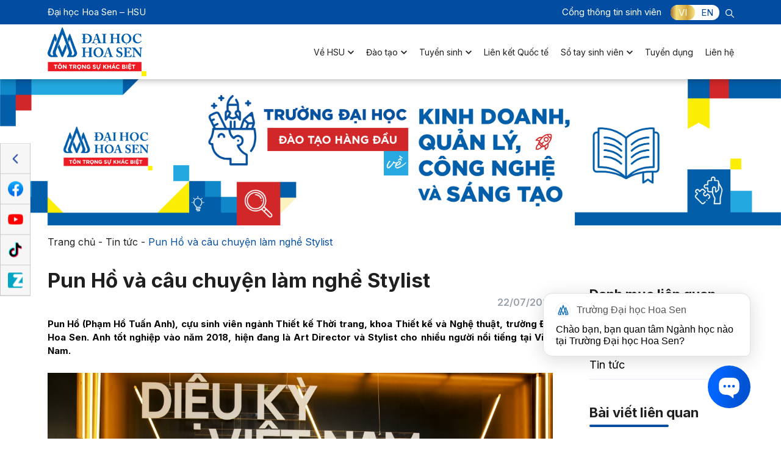

--- FILE ---
content_type: text/html; charset=UTF-8
request_url: https://www.hoasen.edu.vn/pun-ho-va-cau-chuyen-lam-nghe-stylist/
body_size: 24620
content:
<!DOCTYPE html>
<html lang="vi" prefix="og: https://ogp.me/ns#">

<head>
	<title>Pun Hồ và câu chuyện làm nghề Stylist - Đại học Hoa Sen</title>
	<meta charset="UTF-8" />
	<meta name="viewport" content="width=device-width, user-scalable=yes">
	<!-- <meta name="viewport" content="width=device-width, initial-scale=1"> -->
    <link rel="stylesheet" href="https://www.hoasen.edu.vn/wp-content/themes/ru-hsu/style.css">
	<!--<link rel="stylesheet" href="https://www.hoasen.edu.vn/wp-content/themes/ru-hsu/assets/css/style-block-up-2025.css">-->
	<script src="https://www.hoasen.edu.vn/wp-content/themes/ru-hsu/assets/js/hsu-custom.js" id="hsu-custom-js"></script>
	
			<link rel="icon" href="https://www.hoasen.edu.vn/wp-content/uploads/2025/01/favicon.png" type="image/x-icon" />
		<link rel="shortcut icon" href="https://www.hoasen.edu.vn/wp-content/uploads/2025/01/favicon.png" type="image/x-icon" />
	
	
<!-- Tối ưu hóa công cụ tìm kiếm bởi Rank Math - https://rankmath.com/ -->
<title>Pun Hồ và câu chuyện làm nghề Stylist - Đại học Hoa Sen</title>
<meta name="description" content="Pun Hồ (Phạm Hồ Tuấn Anh), cựu sinh viên ngành Thiết kế Thời trang, khoa Thiết kế và Nghệ thuật, trường ĐH Hoa Sen. Anh tốt nghiệp vào năm 2018, hiện đang là"/>
<meta name="robots" content="follow, index, max-snippet:-1, max-video-preview:-1, max-image-preview:large"/>
<link rel="canonical" href="https://www.hoasen.edu.vn/pun-ho-va-cau-chuyen-lam-nghe-stylist/" />
<meta property="og:locale" content="vi_VN" />
<meta property="og:type" content="article" />
<meta property="og:title" content="Pun Hồ và câu chuyện làm nghề Stylist - Đại học Hoa Sen" />
<meta property="og:description" content="Pun Hồ (Phạm Hồ Tuấn Anh), cựu sinh viên ngành Thiết kế Thời trang, khoa Thiết kế và Nghệ thuật, trường ĐH Hoa Sen. Anh tốt nghiệp vào năm 2018, hiện đang là" />
<meta property="og:url" content="https://www.hoasen.edu.vn/pun-ho-va-cau-chuyen-lam-nghe-stylist/" />
<meta property="og:site_name" content="Đại học Hoa Sen" />
<meta property="article:section" content="Tin tức" />
<meta property="og:updated_time" content="2025-08-15T16:20:25+07:00" />
<meta property="og:image" content="https://www.hoasen.edu.vn/wp-content/uploads/2021/11/pun-ho-va-cau-chuyen-nghe-stylist_nganh-thiet-ke-thoi-trang-hsu.jpg" />
<meta property="og:image:secure_url" content="https://www.hoasen.edu.vn/wp-content/uploads/2021/11/pun-ho-va-cau-chuyen-nghe-stylist_nganh-thiet-ke-thoi-trang-hsu.jpg" />
<meta property="og:image:width" content="800" />
<meta property="og:image:height" content="400" />
<meta property="og:image:alt" content="Pun Hồ và câu chuyện làm nghề Stylist" />
<meta property="og:image:type" content="image/jpeg" />
<meta property="article:published_time" content="2021-07-22T00:00:00+07:00" />
<meta property="article:modified_time" content="2025-08-15T16:20:25+07:00" />
<meta name="twitter:card" content="summary_large_image" />
<meta name="twitter:title" content="Pun Hồ và câu chuyện làm nghề Stylist - Đại học Hoa Sen" />
<meta name="twitter:description" content="Pun Hồ (Phạm Hồ Tuấn Anh), cựu sinh viên ngành Thiết kế Thời trang, khoa Thiết kế và Nghệ thuật, trường ĐH Hoa Sen. Anh tốt nghiệp vào năm 2018, hiện đang là" />
<meta name="twitter:image" content="https://www.hoasen.edu.vn/wp-content/uploads/2021/11/pun-ho-va-cau-chuyen-nghe-stylist_nganh-thiet-ke-thoi-trang-hsu.jpg" />
<meta name="twitter:label1" content="Được viết bởi" />
<meta name="twitter:data1" content="ru-support" />
<meta name="twitter:label2" content="Thời gian để đọc" />
<meta name="twitter:data2" content="5 phút" />
<script type="application/ld+json" class="rank-math-schema">{"@context":"https://schema.org","@graph":[{"@type":["EducationalOrganization","Organization"],"@id":"https://www.hoasen.edu.vn/#organization","name":"\u0110\u1ea1i h\u1ecdc Hoa Sen","url":"https://www.hoasen.edu.vn","email":"ru-support"},{"@type":"WebSite","@id":"https://www.hoasen.edu.vn/#website","url":"https://www.hoasen.edu.vn","name":"\u0110\u1ea1i h\u1ecdc Hoa Sen","publisher":{"@id":"https://www.hoasen.edu.vn/#organization"},"inLanguage":"vi"},{"@type":"ImageObject","@id":"https://www.hoasen.edu.vn/wp-content/uploads/2021/11/pun-ho-va-cau-chuyen-nghe-stylist_nganh-thiet-ke-thoi-trang-hsu.jpg","url":"https://www.hoasen.edu.vn/wp-content/uploads/2021/11/pun-ho-va-cau-chuyen-nghe-stylist_nganh-thiet-ke-thoi-trang-hsu.jpg","width":"800","height":"400","inLanguage":"vi"},{"@type":"BreadcrumbList","@id":"https://www.hoasen.edu.vn/pun-ho-va-cau-chuyen-lam-nghe-stylist/#breadcrumb","itemListElement":[{"@type":"ListItem","position":"1","item":{"@id":"https://www.hoasen.edu.vn/","name":"Trang ch\u1ee7"}},{"@type":"ListItem","position":"2","item":{"@id":"https://www.hoasen.edu.vn/tin-tuc/","name":"Tin t\u1ee9c"}},{"@type":"ListItem","position":"3","item":{"@id":"https://www.hoasen.edu.vn/pun-ho-va-cau-chuyen-lam-nghe-stylist/","name":"Pun H\u1ed3 v\u00e0 c\u00e2u chuy\u1ec7n l\u00e0m ngh\u1ec1 Stylist"}}]},{"@type":"WebPage","@id":"https://www.hoasen.edu.vn/pun-ho-va-cau-chuyen-lam-nghe-stylist/#webpage","url":"https://www.hoasen.edu.vn/pun-ho-va-cau-chuyen-lam-nghe-stylist/","name":"Pun H\u1ed3 v\u00e0 c\u00e2u chuy\u1ec7n l\u00e0m ngh\u1ec1 Stylist - \u0110\u1ea1i h\u1ecdc Hoa Sen","datePublished":"2021-07-22T00:00:00+07:00","dateModified":"2025-08-15T16:20:25+07:00","isPartOf":{"@id":"https://www.hoasen.edu.vn/#website"},"primaryImageOfPage":{"@id":"https://www.hoasen.edu.vn/wp-content/uploads/2021/11/pun-ho-va-cau-chuyen-nghe-stylist_nganh-thiet-ke-thoi-trang-hsu.jpg"},"inLanguage":"vi","breadcrumb":{"@id":"https://www.hoasen.edu.vn/pun-ho-va-cau-chuyen-lam-nghe-stylist/#breadcrumb"}},{"@type":"Person","@id":"https://www.hoasen.edu.vn/author/ru-support/","name":"ru-support","url":"https://www.hoasen.edu.vn/author/ru-support/","image":{"@type":"ImageObject","@id":"https://secure.gravatar.com/avatar/cfa8ad93184caaa396050cffb567afc06c236055cd91a33aca9a7c7132fbd069?s=96&amp;d=mm&amp;r=g","url":"https://secure.gravatar.com/avatar/cfa8ad93184caaa396050cffb567afc06c236055cd91a33aca9a7c7132fbd069?s=96&amp;d=mm&amp;r=g","caption":"ru-support","inLanguage":"vi"},"sameAs":["https://hoasen.edu.vn"],"worksFor":{"@id":"https://www.hoasen.edu.vn/#organization"}},{"@type":"BlogPosting","headline":"Pun H\u1ed3 v\u00e0 c\u00e2u chuy\u1ec7n l\u00e0m ngh\u1ec1 Stylist - \u0110\u1ea1i h\u1ecdc Hoa Sen","datePublished":"2021-07-22T00:00:00+07:00","dateModified":"2025-08-15T16:20:25+07:00","articleSection":"T\u00e0i n\u0103ng Hoa Sen, Tin t\u1ee9c","author":{"@id":"https://www.hoasen.edu.vn/author/ru-support/","name":"ru-support"},"publisher":{"@id":"https://www.hoasen.edu.vn/#organization"},"description":"Pun H\u1ed3 (Ph\u1ea1m H\u1ed3 Tu\u1ea5n Anh), c\u1ef1u sinh vi\u00ean ng\u00e0nh Thi\u1ebft k\u1ebf Th\u1eddi trang, khoa Thi\u1ebft k\u1ebf v\u00e0 Ngh\u1ec7 thu\u1eadt, tr\u01b0\u1eddng \u0110H Hoa Sen. Anh t\u1ed1t nghi\u1ec7p v\u00e0o n\u0103m 2018, hi\u1ec7n \u0111ang l\u00e0","name":"Pun H\u1ed3 v\u00e0 c\u00e2u chuy\u1ec7n l\u00e0m ngh\u1ec1 Stylist - \u0110\u1ea1i h\u1ecdc Hoa Sen","@id":"https://www.hoasen.edu.vn/pun-ho-va-cau-chuyen-lam-nghe-stylist/#richSnippet","isPartOf":{"@id":"https://www.hoasen.edu.vn/pun-ho-va-cau-chuyen-lam-nghe-stylist/#webpage"},"image":{"@id":"https://www.hoasen.edu.vn/wp-content/uploads/2021/11/pun-ho-va-cau-chuyen-nghe-stylist_nganh-thiet-ke-thoi-trang-hsu.jpg"},"inLanguage":"vi","mainEntityOfPage":{"@id":"https://www.hoasen.edu.vn/pun-ho-va-cau-chuyen-lam-nghe-stylist/#webpage"}}]}</script>
<!-- /Plugin SEO WordPress Rank Math -->

<link rel='dns-prefetch' href='//cdnjs.cloudflare.com' />
<link rel="alternate" title="oNhúng (JSON)" type="application/json+oembed" href="https://www.hoasen.edu.vn/wp-json/oembed/1.0/embed?url=https%3A%2F%2Fwww.hoasen.edu.vn%2Fpun-ho-va-cau-chuyen-lam-nghe-stylist%2F" />
<link rel="alternate" title="oNhúng (XML)" type="text/xml+oembed" href="https://www.hoasen.edu.vn/wp-json/oembed/1.0/embed?url=https%3A%2F%2Fwww.hoasen.edu.vn%2Fpun-ho-va-cau-chuyen-lam-nghe-stylist%2F&#038;format=xml" />
<style id='wp-img-auto-sizes-contain-inline-css'>
img:is([sizes=auto i],[sizes^="auto," i]){contain-intrinsic-size:3000px 1500px}
/*# sourceURL=wp-img-auto-sizes-contain-inline-css */
</style>
<style id='wp-emoji-styles-inline-css'>

	img.wp-smiley, img.emoji {
		display: inline !important;
		border: none !important;
		box-shadow: none !important;
		height: 1em !important;
		width: 1em !important;
		margin: 0 0.07em !important;
		vertical-align: -0.1em !important;
		background: none !important;
		padding: 0 !important;
	}
/*# sourceURL=wp-emoji-styles-inline-css */
</style>
<style id='wp-block-library-inline-css'>
:root{--wp-block-synced-color:#7a00df;--wp-block-synced-color--rgb:122,0,223;--wp-bound-block-color:var(--wp-block-synced-color);--wp-editor-canvas-background:#ddd;--wp-admin-theme-color:#007cba;--wp-admin-theme-color--rgb:0,124,186;--wp-admin-theme-color-darker-10:#006ba1;--wp-admin-theme-color-darker-10--rgb:0,107,160.5;--wp-admin-theme-color-darker-20:#005a87;--wp-admin-theme-color-darker-20--rgb:0,90,135;--wp-admin-border-width-focus:2px}@media (min-resolution:192dpi){:root{--wp-admin-border-width-focus:1.5px}}.wp-element-button{cursor:pointer}:root .has-very-light-gray-background-color{background-color:#eee}:root .has-very-dark-gray-background-color{background-color:#313131}:root .has-very-light-gray-color{color:#eee}:root .has-very-dark-gray-color{color:#313131}:root .has-vivid-green-cyan-to-vivid-cyan-blue-gradient-background{background:linear-gradient(135deg,#00d084,#0693e3)}:root .has-purple-crush-gradient-background{background:linear-gradient(135deg,#34e2e4,#4721fb 50%,#ab1dfe)}:root .has-hazy-dawn-gradient-background{background:linear-gradient(135deg,#faaca8,#dad0ec)}:root .has-subdued-olive-gradient-background{background:linear-gradient(135deg,#fafae1,#67a671)}:root .has-atomic-cream-gradient-background{background:linear-gradient(135deg,#fdd79a,#004a59)}:root .has-nightshade-gradient-background{background:linear-gradient(135deg,#330968,#31cdcf)}:root .has-midnight-gradient-background{background:linear-gradient(135deg,#020381,#2874fc)}:root{--wp--preset--font-size--normal:16px;--wp--preset--font-size--huge:42px}.has-regular-font-size{font-size:1em}.has-larger-font-size{font-size:2.625em}.has-normal-font-size{font-size:var(--wp--preset--font-size--normal)}.has-huge-font-size{font-size:var(--wp--preset--font-size--huge)}.has-text-align-center{text-align:center}.has-text-align-left{text-align:left}.has-text-align-right{text-align:right}.has-fit-text{white-space:nowrap!important}#end-resizable-editor-section{display:none}.aligncenter{clear:both}.items-justified-left{justify-content:flex-start}.items-justified-center{justify-content:center}.items-justified-right{justify-content:flex-end}.items-justified-space-between{justify-content:space-between}.screen-reader-text{border:0;clip-path:inset(50%);height:1px;margin:-1px;overflow:hidden;padding:0;position:absolute;width:1px;word-wrap:normal!important}.screen-reader-text:focus{background-color:#ddd;clip-path:none;color:#444;display:block;font-size:1em;height:auto;left:5px;line-height:normal;padding:15px 23px 14px;text-decoration:none;top:5px;width:auto;z-index:100000}html :where(.has-border-color){border-style:solid}html :where([style*=border-top-color]){border-top-style:solid}html :where([style*=border-right-color]){border-right-style:solid}html :where([style*=border-bottom-color]){border-bottom-style:solid}html :where([style*=border-left-color]){border-left-style:solid}html :where([style*=border-width]){border-style:solid}html :where([style*=border-top-width]){border-top-style:solid}html :where([style*=border-right-width]){border-right-style:solid}html :where([style*=border-bottom-width]){border-bottom-style:solid}html :where([style*=border-left-width]){border-left-style:solid}html :where(img[class*=wp-image-]){height:auto;max-width:100%}:where(figure){margin:0 0 1em}html :where(.is-position-sticky){--wp-admin--admin-bar--position-offset:var(--wp-admin--admin-bar--height,0px)}@media screen and (max-width:600px){html :where(.is-position-sticky){--wp-admin--admin-bar--position-offset:0px}}

/*# sourceURL=wp-block-library-inline-css */
</style><style id='global-styles-inline-css'>
:root{--wp--preset--aspect-ratio--square: 1;--wp--preset--aspect-ratio--4-3: 4/3;--wp--preset--aspect-ratio--3-4: 3/4;--wp--preset--aspect-ratio--3-2: 3/2;--wp--preset--aspect-ratio--2-3: 2/3;--wp--preset--aspect-ratio--16-9: 16/9;--wp--preset--aspect-ratio--9-16: 9/16;--wp--preset--color--black: #000000;--wp--preset--color--cyan-bluish-gray: #abb8c3;--wp--preset--color--white: #ffffff;--wp--preset--color--pale-pink: #f78da7;--wp--preset--color--vivid-red: #cf2e2e;--wp--preset--color--luminous-vivid-orange: #ff6900;--wp--preset--color--luminous-vivid-amber: #fcb900;--wp--preset--color--light-green-cyan: #7bdcb5;--wp--preset--color--vivid-green-cyan: #00d084;--wp--preset--color--pale-cyan-blue: #8ed1fc;--wp--preset--color--vivid-cyan-blue: #0693e3;--wp--preset--color--vivid-purple: #9b51e0;--wp--preset--gradient--vivid-cyan-blue-to-vivid-purple: linear-gradient(135deg,rgb(6,147,227) 0%,rgb(155,81,224) 100%);--wp--preset--gradient--light-green-cyan-to-vivid-green-cyan: linear-gradient(135deg,rgb(122,220,180) 0%,rgb(0,208,130) 100%);--wp--preset--gradient--luminous-vivid-amber-to-luminous-vivid-orange: linear-gradient(135deg,rgb(252,185,0) 0%,rgb(255,105,0) 100%);--wp--preset--gradient--luminous-vivid-orange-to-vivid-red: linear-gradient(135deg,rgb(255,105,0) 0%,rgb(207,46,46) 100%);--wp--preset--gradient--very-light-gray-to-cyan-bluish-gray: linear-gradient(135deg,rgb(238,238,238) 0%,rgb(169,184,195) 100%);--wp--preset--gradient--cool-to-warm-spectrum: linear-gradient(135deg,rgb(74,234,220) 0%,rgb(151,120,209) 20%,rgb(207,42,186) 40%,rgb(238,44,130) 60%,rgb(251,105,98) 80%,rgb(254,248,76) 100%);--wp--preset--gradient--blush-light-purple: linear-gradient(135deg,rgb(255,206,236) 0%,rgb(152,150,240) 100%);--wp--preset--gradient--blush-bordeaux: linear-gradient(135deg,rgb(254,205,165) 0%,rgb(254,45,45) 50%,rgb(107,0,62) 100%);--wp--preset--gradient--luminous-dusk: linear-gradient(135deg,rgb(255,203,112) 0%,rgb(199,81,192) 50%,rgb(65,88,208) 100%);--wp--preset--gradient--pale-ocean: linear-gradient(135deg,rgb(255,245,203) 0%,rgb(182,227,212) 50%,rgb(51,167,181) 100%);--wp--preset--gradient--electric-grass: linear-gradient(135deg,rgb(202,248,128) 0%,rgb(113,206,126) 100%);--wp--preset--gradient--midnight: linear-gradient(135deg,rgb(2,3,129) 0%,rgb(40,116,252) 100%);--wp--preset--font-size--small: 13px;--wp--preset--font-size--medium: 20px;--wp--preset--font-size--large: 36px;--wp--preset--font-size--x-large: 42px;--wp--preset--spacing--20: 0.44rem;--wp--preset--spacing--30: 0.67rem;--wp--preset--spacing--40: 1rem;--wp--preset--spacing--50: 1.5rem;--wp--preset--spacing--60: 2.25rem;--wp--preset--spacing--70: 3.38rem;--wp--preset--spacing--80: 5.06rem;--wp--preset--shadow--natural: 6px 6px 9px rgba(0, 0, 0, 0.2);--wp--preset--shadow--deep: 12px 12px 50px rgba(0, 0, 0, 0.4);--wp--preset--shadow--sharp: 6px 6px 0px rgba(0, 0, 0, 0.2);--wp--preset--shadow--outlined: 6px 6px 0px -3px rgb(255, 255, 255), 6px 6px rgb(0, 0, 0);--wp--preset--shadow--crisp: 6px 6px 0px rgb(0, 0, 0);}:where(.is-layout-flex){gap: 0.5em;}:where(.is-layout-grid){gap: 0.5em;}body .is-layout-flex{display: flex;}.is-layout-flex{flex-wrap: wrap;align-items: center;}.is-layout-flex > :is(*, div){margin: 0;}body .is-layout-grid{display: grid;}.is-layout-grid > :is(*, div){margin: 0;}:where(.wp-block-columns.is-layout-flex){gap: 2em;}:where(.wp-block-columns.is-layout-grid){gap: 2em;}:where(.wp-block-post-template.is-layout-flex){gap: 1.25em;}:where(.wp-block-post-template.is-layout-grid){gap: 1.25em;}.has-black-color{color: var(--wp--preset--color--black) !important;}.has-cyan-bluish-gray-color{color: var(--wp--preset--color--cyan-bluish-gray) !important;}.has-white-color{color: var(--wp--preset--color--white) !important;}.has-pale-pink-color{color: var(--wp--preset--color--pale-pink) !important;}.has-vivid-red-color{color: var(--wp--preset--color--vivid-red) !important;}.has-luminous-vivid-orange-color{color: var(--wp--preset--color--luminous-vivid-orange) !important;}.has-luminous-vivid-amber-color{color: var(--wp--preset--color--luminous-vivid-amber) !important;}.has-light-green-cyan-color{color: var(--wp--preset--color--light-green-cyan) !important;}.has-vivid-green-cyan-color{color: var(--wp--preset--color--vivid-green-cyan) !important;}.has-pale-cyan-blue-color{color: var(--wp--preset--color--pale-cyan-blue) !important;}.has-vivid-cyan-blue-color{color: var(--wp--preset--color--vivid-cyan-blue) !important;}.has-vivid-purple-color{color: var(--wp--preset--color--vivid-purple) !important;}.has-black-background-color{background-color: var(--wp--preset--color--black) !important;}.has-cyan-bluish-gray-background-color{background-color: var(--wp--preset--color--cyan-bluish-gray) !important;}.has-white-background-color{background-color: var(--wp--preset--color--white) !important;}.has-pale-pink-background-color{background-color: var(--wp--preset--color--pale-pink) !important;}.has-vivid-red-background-color{background-color: var(--wp--preset--color--vivid-red) !important;}.has-luminous-vivid-orange-background-color{background-color: var(--wp--preset--color--luminous-vivid-orange) !important;}.has-luminous-vivid-amber-background-color{background-color: var(--wp--preset--color--luminous-vivid-amber) !important;}.has-light-green-cyan-background-color{background-color: var(--wp--preset--color--light-green-cyan) !important;}.has-vivid-green-cyan-background-color{background-color: var(--wp--preset--color--vivid-green-cyan) !important;}.has-pale-cyan-blue-background-color{background-color: var(--wp--preset--color--pale-cyan-blue) !important;}.has-vivid-cyan-blue-background-color{background-color: var(--wp--preset--color--vivid-cyan-blue) !important;}.has-vivid-purple-background-color{background-color: var(--wp--preset--color--vivid-purple) !important;}.has-black-border-color{border-color: var(--wp--preset--color--black) !important;}.has-cyan-bluish-gray-border-color{border-color: var(--wp--preset--color--cyan-bluish-gray) !important;}.has-white-border-color{border-color: var(--wp--preset--color--white) !important;}.has-pale-pink-border-color{border-color: var(--wp--preset--color--pale-pink) !important;}.has-vivid-red-border-color{border-color: var(--wp--preset--color--vivid-red) !important;}.has-luminous-vivid-orange-border-color{border-color: var(--wp--preset--color--luminous-vivid-orange) !important;}.has-luminous-vivid-amber-border-color{border-color: var(--wp--preset--color--luminous-vivid-amber) !important;}.has-light-green-cyan-border-color{border-color: var(--wp--preset--color--light-green-cyan) !important;}.has-vivid-green-cyan-border-color{border-color: var(--wp--preset--color--vivid-green-cyan) !important;}.has-pale-cyan-blue-border-color{border-color: var(--wp--preset--color--pale-cyan-blue) !important;}.has-vivid-cyan-blue-border-color{border-color: var(--wp--preset--color--vivid-cyan-blue) !important;}.has-vivid-purple-border-color{border-color: var(--wp--preset--color--vivid-purple) !important;}.has-vivid-cyan-blue-to-vivid-purple-gradient-background{background: var(--wp--preset--gradient--vivid-cyan-blue-to-vivid-purple) !important;}.has-light-green-cyan-to-vivid-green-cyan-gradient-background{background: var(--wp--preset--gradient--light-green-cyan-to-vivid-green-cyan) !important;}.has-luminous-vivid-amber-to-luminous-vivid-orange-gradient-background{background: var(--wp--preset--gradient--luminous-vivid-amber-to-luminous-vivid-orange) !important;}.has-luminous-vivid-orange-to-vivid-red-gradient-background{background: var(--wp--preset--gradient--luminous-vivid-orange-to-vivid-red) !important;}.has-very-light-gray-to-cyan-bluish-gray-gradient-background{background: var(--wp--preset--gradient--very-light-gray-to-cyan-bluish-gray) !important;}.has-cool-to-warm-spectrum-gradient-background{background: var(--wp--preset--gradient--cool-to-warm-spectrum) !important;}.has-blush-light-purple-gradient-background{background: var(--wp--preset--gradient--blush-light-purple) !important;}.has-blush-bordeaux-gradient-background{background: var(--wp--preset--gradient--blush-bordeaux) !important;}.has-luminous-dusk-gradient-background{background: var(--wp--preset--gradient--luminous-dusk) !important;}.has-pale-ocean-gradient-background{background: var(--wp--preset--gradient--pale-ocean) !important;}.has-electric-grass-gradient-background{background: var(--wp--preset--gradient--electric-grass) !important;}.has-midnight-gradient-background{background: var(--wp--preset--gradient--midnight) !important;}.has-small-font-size{font-size: var(--wp--preset--font-size--small) !important;}.has-medium-font-size{font-size: var(--wp--preset--font-size--medium) !important;}.has-large-font-size{font-size: var(--wp--preset--font-size--large) !important;}.has-x-large-font-size{font-size: var(--wp--preset--font-size--x-large) !important;}
/*# sourceURL=global-styles-inline-css */
</style>

<style id='classic-theme-styles-inline-css'>
/*! This file is auto-generated */
.wp-block-button__link{color:#fff;background-color:#32373c;border-radius:9999px;box-shadow:none;text-decoration:none;padding:calc(.667em + 2px) calc(1.333em + 2px);font-size:1.125em}.wp-block-file__button{background:#32373c;color:#fff;text-decoration:none}
/*# sourceURL=/wp-includes/css/classic-themes.min.css */
</style>
<link rel='stylesheet' id='contact-form-7-css' href='https://www.hoasen.edu.vn/wp-content/plugins/contact-form-7/includes/css/styles.css?ver=5.8.2' media='all' />
<style id='contact-form-7-inline-css'>
.wpcf7 .wpcf7-recaptcha iframe {margin-bottom: 0;}.wpcf7 .wpcf7-recaptcha[data-align="center"] > div {margin: 0 auto;}.wpcf7 .wpcf7-recaptcha[data-align="right"] > div {margin: 0 0 0 auto;}
/*# sourceURL=contact-form-7-inline-css */
</style>
<link rel='stylesheet' id='bst-reboot-css' href='https://www.hoasen.edu.vn/wp-content/themes/ru-hsu/assets/lib/bootstrap/5.0.1/bootstrap-reboot.min.css?ver=5.0.1' media='all' />
<link rel='stylesheet' id='bst-util-css' href='https://www.hoasen.edu.vn/wp-content/themes/ru-hsu/assets/lib/bootstrap/5.0.1/bootstrap-utilities.min.css?ver=5.0.1' media='all' />
<link rel='stylesheet' id='bst-grid-css' href='https://www.hoasen.edu.vn/wp-content/themes/ru-hsu/assets/lib/bootstrap/5.0.1/bootstrap-grid.min.css?ver=5.0.1' media='all' />
<link rel='stylesheet' id='swiper-css' href='https://www.hoasen.edu.vn/wp-content/themes/ru-hsu/assets/lib/swiper/6.3.4/swiper-bundle.min.css?ver=6.3.4' media='all' />
<link rel='stylesheet' id='fancybox-css' href='https://www.hoasen.edu.vn/wp-content/themes/ru-hsu/assets/lib/fancybox/jquery.fancybox.min.css?ver=3.5.7' media='all' />
<link rel='stylesheet' id='dtp-css' href='https://www.hoasen.edu.vn/wp-content/themes/ru-hsu/assets/lib/datetimepicker/jquery.datetimepicker.min.css?ver=1.3.4' media='all' />
<link rel='stylesheet' id='splide-css' href='https://www.hoasen.edu.vn/wp-content/themes/ru-hsu/assets/lib/splide/4.1.3/css/splide.min.css?ver=4.1.3' media='all' />
<link rel='stylesheet' id='aos-css' href='https://www.hoasen.edu.vn/wp-content/themes/ru-hsu/assets/lib/aos/aos.css?ver=1.0.1.4' media='all' />
<link rel='stylesheet' id='hsu-css' href='https://www.hoasen.edu.vn/wp-content/themes/ru-hsu/assets/css/style.min.css?ver=2024.06.13' media='all' />
<link rel='stylesheet' id='custom-css' href='https://www.hoasen.edu.vn/wp-content/themes/ru-hsu/assets/css/custom.min.css?ver=2024.03.26' media='all' />
<link rel='stylesheet' id='hsu-lookup-css' href='https://www.hoasen.edu.vn/wp-content/themes/ru-hsu/assets/css/lookup.css' media='all' />
<link rel='stylesheet' id='cf7cf-style-css' href='https://www.hoasen.edu.vn/wp-content/plugins/cf7-conditional-fields/style.css?ver=2.4.10' media='all' />
<script type="text/javascript">
            window._nslDOMReady = function (callback) {
                if ( document.readyState === "complete" || document.readyState === "interactive" ) {
                    callback();
                } else {
                    document.addEventListener( "DOMContentLoaded", callback );
                }
            };
            </script><script src="https://www.hoasen.edu.vn/wp-content/themes/ru-hsu/assets/lib/jquery/jquery-3.6.0.min.js?ver=3.6.0" id="jquery-js"></script>
<link rel="https://api.w.org/" href="https://www.hoasen.edu.vn/wp-json/" /><link rel="alternate" title="JSON" type="application/json" href="https://www.hoasen.edu.vn/wp-json/wp/v2/posts/12114" /><script id="google_gtagjs" src="https://www.googletagmanager.com/gtag/js?id=G-WWTXRCXZTE" async></script>
<script id="google_gtagjs-inline">
window.dataLayer = window.dataLayer || [];function gtag(){dataLayer.push(arguments);}gtag('js', new Date());gtag('config', 'G-WWTXRCXZTE', {} );
</script>
<style type="text/css">div.nsl-container[data-align="left"] {
    text-align: left;
}

div.nsl-container[data-align="center"] {
    text-align: center;
}

div.nsl-container[data-align="right"] {
    text-align: right;
}


div.nsl-container div.nsl-container-buttons a[data-plugin="nsl"] {
    text-decoration: none;
    box-shadow: none;
    border: 0;
}

div.nsl-container .nsl-container-buttons {
    display: flex;
    padding: 5px 0;
}

div.nsl-container.nsl-container-block .nsl-container-buttons {
    display: inline-grid;
    grid-template-columns: minmax(145px, auto);
}

div.nsl-container-block-fullwidth .nsl-container-buttons {
    flex-flow: column;
    align-items: center;
}

div.nsl-container-block-fullwidth .nsl-container-buttons a,
div.nsl-container-block .nsl-container-buttons a {
    flex: 1 1 auto;
    display: block;
    margin: 5px 0;
    width: 100%;
}

div.nsl-container-inline {
    margin: -5px;
    text-align: left;
}

div.nsl-container-inline .nsl-container-buttons {
    justify-content: center;
    flex-wrap: wrap;
}

div.nsl-container-inline .nsl-container-buttons a {
    margin: 5px;
    display: inline-block;
}

div.nsl-container-grid .nsl-container-buttons {
    flex-flow: row;
    align-items: center;
    flex-wrap: wrap;
}

div.nsl-container-grid .nsl-container-buttons a {
    flex: 1 1 auto;
    display: block;
    margin: 5px;
    max-width: 280px;
    width: 100%;
}

@media only screen and (min-width: 650px) {
    div.nsl-container-grid .nsl-container-buttons a {
        width: auto;
    }
}

div.nsl-container .nsl-button {
    cursor: pointer;
    vertical-align: top;
    border-radius: 4px;
}

div.nsl-container .nsl-button-default {
    color: #fff;
    display: flex;
}

div.nsl-container .nsl-button-icon {
    display: inline-block;
}

div.nsl-container .nsl-button-svg-container {
    flex: 0 0 auto;
    padding: 8px;
    display: flex;
    align-items: center;
}

div.nsl-container svg {
    height: 24px;
    width: 24px;
    vertical-align: top;
}

div.nsl-container .nsl-button-default div.nsl-button-label-container {
    margin: 0 24px 0 12px;
    padding: 10px 0;
    font-family: Helvetica, Arial, sans-serif;
    font-size: 16px;
    line-height: 20px;
    letter-spacing: .25px;
    overflow: hidden;
    text-align: center;
    text-overflow: clip;
    white-space: nowrap;
    flex: 1 1 auto;
    -webkit-font-smoothing: antialiased;
    -moz-osx-font-smoothing: grayscale;
    text-transform: none;
    display: inline-block;
}

div.nsl-container .nsl-button-google[data-skin="dark"] .nsl-button-svg-container {
    margin: 1px;
    padding: 7px;
    border-radius: 3px;
    background: #fff;
}

div.nsl-container .nsl-button-google[data-skin="light"] {
    border-radius: 1px;
    box-shadow: 0 1px 5px 0 rgba(0, 0, 0, .25);
    color: RGBA(0, 0, 0, 0.54);
}

div.nsl-container .nsl-button-apple .nsl-button-svg-container {
    padding: 0 6px;
}

div.nsl-container .nsl-button-apple .nsl-button-svg-container svg {
    height: 40px;
    width: auto;
}

div.nsl-container .nsl-button-apple[data-skin="light"] {
    color: #000;
    box-shadow: 0 0 0 1px #000;
}

div.nsl-container .nsl-button-facebook[data-skin="white"] {
    color: #000;
    box-shadow: inset 0 0 0 1px #000;
}

div.nsl-container .nsl-button-facebook[data-skin="light"] {
    color: #1877F2;
    box-shadow: inset 0 0 0 1px #1877F2;
}

div.nsl-container .nsl-button-apple div.nsl-button-label-container {
    font-size: 17px;
    font-family: -apple-system, BlinkMacSystemFont, "Segoe UI", Roboto, Helvetica, Arial, sans-serif, "Apple Color Emoji", "Segoe UI Emoji", "Segoe UI Symbol";
}

div.nsl-container .nsl-button-slack div.nsl-button-label-container {
    font-size: 17px;
    font-family: -apple-system, BlinkMacSystemFont, "Segoe UI", Roboto, Helvetica, Arial, sans-serif, "Apple Color Emoji", "Segoe UI Emoji", "Segoe UI Symbol";
}

div.nsl-container .nsl-button-slack[data-skin="light"] {
    color: #000000;
    box-shadow: inset 0 0 0 1px #DDDDDD;
}

div.nsl-container .nsl-button-tiktok[data-skin="light"] {
    color: #161823;
    box-shadow: 0 0 0 1px rgba(22, 24, 35, 0.12);
}


div.nsl-container .nsl-button-kakao {
    color: rgba(0, 0, 0, 0.85);
}

.nsl-clear {
    clear: both;
}

.nsl-container {
    clear: both;
}

/*Button align start*/

div.nsl-container-inline[data-align="left"] .nsl-container-buttons {
    justify-content: flex-start;
}

div.nsl-container-inline[data-align="center"] .nsl-container-buttons {
    justify-content: center;
}

div.nsl-container-inline[data-align="right"] .nsl-container-buttons {
    justify-content: flex-end;
}


div.nsl-container-grid[data-align="left"] .nsl-container-buttons {
    justify-content: flex-start;
}

div.nsl-container-grid[data-align="center"] .nsl-container-buttons {
    justify-content: center;
}

div.nsl-container-grid[data-align="right"] .nsl-container-buttons {
    justify-content: flex-end;
}

div.nsl-container-grid[data-align="space-around"] .nsl-container-buttons {
    justify-content: space-around;
}

div.nsl-container-grid[data-align="space-between"] .nsl-container-buttons {
    justify-content: space-between;
}

/* Button align end*/

/* Redirect */

#nsl-redirect-overlay {
    display: flex;
    flex-direction: column;
    justify-content: center;
    align-items: center;
    position: fixed;
    z-index: 1000000;
    left: 0;
    top: 0;
    width: 100%;
    height: 100%;
    backdrop-filter: blur(1px);
    background-color: RGBA(0, 0, 0, .32);;
}

#nsl-redirect-overlay-container {
    display: flex;
    flex-direction: column;
    justify-content: center;
    align-items: center;
    background-color: white;
    padding: 30px;
    border-radius: 10px;
}

#nsl-redirect-overlay-spinner {
    content: '';
    display: block;
    margin: 20px;
    border: 9px solid RGBA(0, 0, 0, .6);
    border-top: 9px solid #fff;
    border-radius: 50%;
    box-shadow: inset 0 0 0 1px RGBA(0, 0, 0, .6), 0 0 0 1px RGBA(0, 0, 0, .6);
    width: 40px;
    height: 40px;
    animation: nsl-loader-spin 2s linear infinite;
}

@keyframes nsl-loader-spin {
    0% {
        transform: rotate(0deg)
    }
    to {
        transform: rotate(360deg)
    }
}

#nsl-redirect-overlay-title {
    font-family: -apple-system, BlinkMacSystemFont, "Segoe UI", Roboto, Oxygen-Sans, Ubuntu, Cantarell, "Helvetica Neue", sans-serif;
    font-size: 18px;
    font-weight: bold;
    color: #3C434A;
}

#nsl-redirect-overlay-text {
    font-family: -apple-system, BlinkMacSystemFont, "Segoe UI", Roboto, Oxygen-Sans, Ubuntu, Cantarell, "Helvetica Neue", sans-serif;
    text-align: center;
    font-size: 14px;
    color: #3C434A;
}

/* Redirect END*/</style>		<style id="wp-custom-css">
			@media only screen and (max-width: 600px) {
  .vc-banner__item img {
    opacity: unset !important;
    transition: unset !important;
  }
}

.width-1500{
	    max-width: 1500px !important;
    margin: 5px auto;
}
.z-index-2 {
    position: relative;
    z-index: 2;
}		</style>
		
	<!-- Output embed code -->
	<script>(function(w,d,s,l,i){w[l]=w[l]||[];w[l].push({'gtm.start':
new Date().getTime(),event:'gtm.js'});var f=d.getElementsByTagName(s)[0],
j=d.createElement(s),dl=l!='dataLayer'?'&l='+l:'';j.async=true;j.src=
'https://www.googletagmanager.com/gtm.js?id='+i+dl;f.parentNode.insertBefore(j,f);
})(window,document,'script','dataLayer','GTM-W4LV7JM3');</script>
<link rel='preconnect' id='googleapis-css' href='https://fonts.googleapis.com?ver=6e0728ebb67d668afa587a54f804e703' media='all' />
<link rel='preconnect' id='gstatic-css' href='https://fonts.gstatic.com?ver=6e0728ebb67d668afa587a54f804e703' media='all' />
<link rel='stylesheet' id='inter-css' href='https://fonts.googleapis.com/css2?family=Inter%3Awght%40400%3B500%3B600%3B700&#038;display=swap&#038;ver=6.9' media='all' />
</head>

<body data-rsssl=1 class="wp-singular post-template-default single single-post postid-12114 single-format-standard wp-embed-responsive wp-theme-ru-hsu vl-body">
	<!-- Output embed code -->
	<noscript><iframe src="https://www.googletagmanager.com/ns.html?id=GTM-W4LV7JM3"
height="0" width="0" style="display:none;visibility:hidden"></iframe></noscript>

	<!-- ================================================== -->
	<!-- HEADER -->
	<!-- ================================================== -->
	<header class="vc-header position-fixed" id="jsHeader">
		<div class="vc-top d-none d-xl-block">
			<div class="container vc-header__container">
				<div class="vc-top__row row">
											<div class="vc-top__col col-12 col-md-4 col-lg-4 col-xl-4 col-xxl-4">
							<div class="vc-top__note d-flex align-items-center">Đại học Hoa Sen – HSU</div>
						</div>
					
					<div class="vc-top__col col-12 col-md-8 col-lg-8 col-xl-8 col-xxl-8">
						<div class="vc-top__box d-flex align-items-center justify-content-end">
																<nav class="vc-top__nav">
																																	<a href="http://htttsv.hoasen.edu.vn/" class="d-inline-block position-relative" target="_blank">Cổng thông tin sinh viên</a>
																														</nav>
																		<div class="vc-top__switch d-inline-flex">
																					<a lang="vi" hreflang="vi" href="https://www.hoasen.edu.vn/pun-ho-va-cau-chuyen-lam-nghe-stylist/" class="d-inline-flex align-items-center justify-content-center current">VI</a>
																					<a lang="en-GB" hreflang="en-GB" href="https://www.hoasen.edu.vn/en/" class="d-inline-flex align-items-center justify-content-center">EN</a>
																			</div>
															
							<span class="vc-top__search jsCallPopup" data-popup="mdlSearch">
								<svg class="vc-icon"><use xlink:href="https://www.hoasen.edu.vn/wp-content/themes/ru-hsu/assets/img/icons.svg#i-search" /></svg>
							</span>
						</div>
					</div>
				</div>
			</div>
		</div>

		<div class="container position-relative">
						
			<nav class="vc-header__nav d-flex align-items-center justify-content-between">
				<div class="vc-header__logo d-none d-xl-inline-flex align-items-center justify-content-start">
																			<a class="d-inline-block" href="https://www.hoasen.edu.vn/">
									<img class="logo-h" style="max-height: 80px;" src="https://www.hoasen.edu.vn/wp-content/uploads/2025/01/HSU.png" alt="Hoa Sen University">
								<img class="logo-white-h" style="display: none; max-height: 56px;" src="https://www.hoasen.edu.vn/wp-content/uploads/2025/01/Logo-White.png" alt="Hoa Sen University">
								</a>
																																	</div>

				<ul id="menu-desktop-menu-vi" class="d-flex justify-content-end"><li id="menu-item-36917" class="menu-item menu-item-type-post_type menu-item-object-page menu-item-has-children menu-item-36917"><a href="https://www.hoasen.edu.vn/ve-hsu/" class="expand">Về HSU<svg class="vc-icon ml-2"><use xlink:href="https://www.hoasen.edu.vn/wp-content/themes/ru-hsu/assets/img/icons.svg#i-arrow-down"></use></svg></a>
<ul>
	<li id="menu-item-36011" class="menu-item menu-item-type-post_type menu-item-object-page menu-item-36011"><a href="https://www.hoasen.edu.vn/ve-hsu/tong-quan/">Tổng quan</a>
	</li>
	<li id="menu-item-36012" class="menu-item menu-item-type-post_type menu-item-object-page menu-item-36012"><a href="https://www.hoasen.edu.vn/ve-hsu/he-thong-nhan-dien/">Hệ thống nhận diện</a>
	</li>
</ul>

</li>
<li id="menu-item-1132" class="menu-item menu-item-type-post_type_archive menu-item-object-education menu-item-has-children menu-item-1132"><a href="https://www.hoasen.edu.vn/education/" class="expand expand-mega">Đào tạo<svg class="vc-icon"><use xlink:href="https://www.hoasen.edu.vn/wp-content/themes/ru-hsu/assets/img/icons.svg#i-arrow-down"></use></svg></a>
<ul class="mega">
	<li id="menu-item-1127" class="menu-item menu-item-type-custom menu-item-object-custom menu-item-has-children current-menu-item menu-item-1127"><a href="https://www.hoasen.edu.vn/dao-tao/" class="current-menu-item"><img class="mr-2" src="https://www.hoasen.edu.vn/wp-content/uploads/2021/11/i-menu1.png" alt="image"> Đào tạo<svg class="vc-icon"><use xlink:href="https://www.hoasen.edu.vn/wp-content/themes/ru-hsu/assets/img/icons.svg#i-arrow-right" /></svg></a>
	<ul>
		<li id="menu-item-16487" class="menu-item menu-item-type-custom menu-item-object-custom menu-item-has-children menu-item-16487"><a href="#">Chương trình đào tạo</a>
		<ul>
			<li id="menu-item-16489" class="menu-item menu-item-type-custom menu-item-object-custom menu-item-16489"><a href="https://www.hoasen.edu.vn/dao-tao/dai-hoc/">Đại học</a>
			</li>
			<li id="menu-item-27073" class="menu-item menu-item-type-custom menu-item-object-custom menu-item-27073"><a href="https://www.hoasen.edu.vn/demontfort/">Đào tạo Quốc tế</a>
			</li>
			<li id="menu-item-19153" class="menu-item menu-item-type-custom menu-item-object-custom menu-item-19153"><a href="https://www.hoasen.edu.vn/online/">Đào tạo trực tuyến</a>
			</li>
			<li id="menu-item-16488" class="menu-item menu-item-type-custom menu-item-object-custom menu-item-16488"><a href="https://www.hoasen.edu.vn/saudaihoc/">Sau Đại học</a>
			</li>
			<li id="menu-item-34232" class="menu-item menu-item-type-custom menu-item-object-custom menu-item-34232"><a href="https://www.hoasen.edu.vn/pathway/">Du học chuyển tiếp</a>
			</li>
		</ul>

		</li>
		<li id="menu-item-30342" class="menu-item menu-item-type-custom menu-item-object-custom menu-item-has-children menu-item-30342"><a href="#">Hồ sơ mở ngành</a>
		<ul>
			<li id="menu-item-30343" class="menu-item menu-item-type-custom menu-item-object-custom menu-item-30343"><a href="https://www.hoasen.edu.vn/dtdh/van-ban-bieu-mau/ho-so-mo-nganh/">Trình độ Đại học</a>
			</li>
			<li id="menu-item-30410" class="menu-item menu-item-type-custom menu-item-object-custom menu-item-30410"><a href="https://www.hoasen.edu.vn/saudaihoc/gioi-thieu/ho-so-mo-nganh/">Trình độ Thạc sĩ</a>
			</li>
		</ul>

	</ul>

	</li>
	<li id="menu-item-1128" class="menu-item menu-item-type-custom menu-item-object-custom menu-item-has-children menu-item-1128"><a href="#"><img class="mr-2" src="https://www.hoasen.edu.vn/wp-content/uploads/2021/11/i-menu2.png" alt="image"> Đơn vị<svg class="vc-icon"><use xlink:href="https://www.hoasen.edu.vn/wp-content/themes/ru-hsu/assets/img/icons.svg#i-arrow-right" /></svg></a>
	<ul>
		<li id="menu-item-2005" class="menu-item menu-item-type-custom menu-item-object-custom menu-item-has-children menu-item-2005"><a href="#">Khoa</a>
		<ul>
			<li id="menu-item-12611" class="menu-item menu-item-type-custom menu-item-object-custom menu-item-12611"><a href="https://www.hoasen.edu.vn/cntt/">Khoa Công nghệ</a>
			</li>
			<li id="menu-item-12601" class="menu-item menu-item-type-custom menu-item-object-custom menu-item-12601"><a href="https://www.hoasen.edu.vn/dl/">Khoa Du lịch &#8211; Nhà hàng &#8211; Khách sạn</a>
			</li>
			<li id="menu-item-12608" class="menu-item menu-item-type-custom menu-item-object-custom menu-item-12608"><a href="https://www.hoasen.edu.vn/ktqt/">Khoa Kinh doanh</a>
			</li>
			<li id="menu-item-12610" class="menu-item menu-item-type-custom menu-item-object-custom menu-item-12610"><a href="https://www.hoasen.edu.vn/khxh/">Khoa Luật</a>
			</li>
			<li id="menu-item-16269" class="menu-item menu-item-type-custom menu-item-object-custom menu-item-16269"><a href="https://www.hoasen.edu.vn/lgtmqt/">Khoa Logistics &#8211; Thương mại quốc tế</a>
			</li>
			<li id="menu-item-26964" class="menu-item menu-item-type-custom menu-item-object-custom menu-item-26964"><a href="https://www.hoasen.edu.vn/mktt/">Khoa Marketing &#8211; Truyền thông</a>
			</li>
			<li id="menu-item-12609" class="menu-item menu-item-type-custom menu-item-object-custom menu-item-12609"><a href="https://www.hoasen.edu.vn/nn/">Khoa Ngôn ngữ &#8211; Tâm lý</a>
			</li>
			<li id="menu-item-12604" class="menu-item menu-item-type-custom menu-item-object-custom menu-item-12604"><a href="https://www.hoasen.edu.vn/tknt/">Khoa Thiết kế &#8211; Nghệ thuật</a>
			</li>
		</ul>

		</li>
		<li id="menu-item-12600" class="menu-item menu-item-type-custom menu-item-object-custom menu-item-has-children menu-item-12600"><a href="#">Viện</a>
		<ul>
			<li id="menu-item-12602" class="menu-item menu-item-type-custom menu-item-object-custom menu-item-12602"><a href="https://www.hoasen.edu.vn/saudaihoc/">Viện Sau Đại học và Lãnh đạo</a>
			</li>
			<li id="menu-item-19984" class="menu-item menu-item-type-custom menu-item-object-custom menu-item-19984"><a href="https://www.hoasen.edu.vn/online">Viện Đào tạo trực tuyến</a>
			</li>
			<li id="menu-item-16275" class="menu-item menu-item-type-custom menu-item-object-custom menu-item-16275"><a href="https://www.hoasen.edu.vn/hsu-iie/">Viện Đào tạo Quốc tế</a>
			</li>
		</ul>

		</li>
		<li id="menu-item-2006" class="menu-item menu-item-type-custom menu-item-object-custom menu-item-has-children menu-item-2006"><a href="#">Phòng</a>
		<ul>
			<li id="menu-item-12618" class="menu-item menu-item-type-custom menu-item-object-custom menu-item-12618"><a href="https://www.hoasen.edu.vn/dbclkt/">Phòng Đảm bảo chất lượng</a>
			</li>
			<li id="menu-item-16273" class="menu-item menu-item-type-custom menu-item-object-custom menu-item-16273"><a href="https://www.hoasen.edu.vn/dtdh/">Phòng Đào tạo đại học</a>
			</li>
			<li id="menu-item-25570" class="menu-item menu-item-type-custom menu-item-object-custom menu-item-25570"><a href="https://www.hoasen.edu.vn/htqt/">Phòng Hợp tác Quốc tế</a>
			</li>
			<li id="menu-item-16276" class="menu-item menu-item-type-custom menu-item-object-custom menu-item-16276"><a href="https://www.hoasen.edu.vn/thuvien/">Thư viện</a>
			</li>
		</ul>

<a  href="#"  class="menu-item menu-item-type-custom menu-item-object-custom menu-item-has-children">Trung Tâm</a>
		<ul>
			<li id="menu-item-16281" class="menu-item menu-item-type-custom menu-item-object-custom menu-item-16281"><a href="https://www.hoasen.edu.vn/tuyensinh/">Tuyển sinh</a>
			</li>
			<li id="menu-item-16282" class="menu-item menu-item-type-custom menu-item-object-custom menu-item-16282"><a href="https://www.hoasen.edu.vn/so-tay-sinh-vien">Trung tâm Trải nghiệm sinh viên và Quan hệ doanh nghiệp</a>
			</li>
		</ul>

<a  href="#"  class="menu-item menu-item-type-custom menu-item-object-custom menu-item-has-children">Đoàn thể</a>
		<ul>
			<li id="menu-item-16284" class="menu-item menu-item-type-custom menu-item-object-custom menu-item-16284"><a href="https://www.hoasen.edu.vn/dvhsv/">Đoàn và Hội Sinh viên</a>
			</li>
		</ul>

	</ul>

	</li>
</ul>

</li>
<li id="menu-item-26" class="menu-item menu-item-type-custom menu-item-object-custom menu-item-has-children menu-item-26"><a href="https://www.hoasen.edu.vn/tuyensinh/" class="expand">Tuyển sinh<svg class="vc-icon ml-2"><use xlink:href="https://www.hoasen.edu.vn/wp-content/themes/ru-hsu/assets/img/icons.svg#i-arrow-down"></use></svg></a>
<ul>
	<li id="menu-item-17427" class="menu-item menu-item-type-custom menu-item-object-custom menu-item-17427"><a href="https://www.hoasen.edu.vn/tuyensinh/">Đại học</a>
	</li>
	<li id="menu-item-19154" class="menu-item menu-item-type-custom menu-item-object-custom menu-item-19154"><a href="https://www.hoasen.edu.vn/online">Đào tạo trực tuyến</a>
	</li>
	<li id="menu-item-28190" class="menu-item menu-item-type-custom menu-item-object-custom menu-item-28190"><a href="https://www.hoasen.edu.vn/hsu-iie/">Đào tạo Quốc tế</a>
	</li>
</ul>

</li>
<li id="menu-item-26118" class="menu-item menu-item-type-custom menu-item-object-custom menu-item-26118"><a href="https://www.hoasen.edu.vn/hsu-iie/">Liên kết Quốc tế</a>
</li>
<li id="menu-item-19448" class="menu-item menu-item-type-taxonomy menu-item-object-category menu-item-has-children menu-item-19448"><a href="https://www.hoasen.edu.vn/so-tay-sinh-vien/" class="expand">Sổ tay sinh viên<svg class="vc-icon ml-2"><use xlink:href="https://www.hoasen.edu.vn/wp-content/themes/ru-hsu/assets/img/icons.svg#i-arrow-down"></use></svg></a>
<ul>
	<li id="menu-item-24" class="menu-item menu-item-type-custom menu-item-object-custom menu-item-24"><a href="https://career.hoasen.edu.vn/vi">Cơ hội việc làm</a>
	</li>
</ul>

</li>
<li id="menu-item-27076" class="menu-item menu-item-type-custom menu-item-object-custom menu-item-27076"><a href="https://www.hoasen.edu.vn/tuyen-dung/">Tuyển dụng</a>
</li>
<li id="menu-item-36017" class="menu-item menu-item-type-post_type menu-item-object-page menu-item-36017"><a href="https://www.hoasen.edu.vn/lien-he/">Liên hệ</a>
</li>
</ul>			</nav>

					</div>
	</header>

	<div class="vc-header__logo d-inline-flex d-xl-none align-items-center justify-content-center">
					<a class="d-inline-block" href="https://www.hoasen.edu.vn/">
				<img class="logo-h" width="94" height="40" src="https://www.hoasen.edu.vn/wp-content/uploads/2025/01/HSU.png" alt="Hoa Sen University">
				<img width="94" height="40" class="logo-white-h" style="display: none;" src="https://www.hoasen.edu.vn/wp-content/uploads/2025/01/Logo-White.png" alt="Hoa Sen University">
			</a>
					</div>

	<span class="vc-header__nav-btn jsNavBtn"></span>

	<span class="vc-header__search d-inline-block d-xl-none position-fixed jsCallPopup" data-popup="mdlSearch">
		<svg class="vc-icon"><use xlink:href="https://www.hoasen.edu.vn/wp-content/themes/ru-hsu/assets/img/icons.svg#i-search" /></svg>
	</span>
	
			<a href="tel:02873091991" class="vc-header__tel d-inline-block d-xl-none position-fixed">
			<svg class="vc-icon"><use xlink:href="https://www.hoasen.edu.vn/wp-content/themes/ru-hsu/assets/img/icons.svg#i-phone" /></svg>
		</a>
	
	<nav class="vc-header__nav sp jsNav">
					<a href="https://www.hoasen.edu.vn" class="vc-header__nav-logo position-absolute d-inline-block">
				<img src="https://www.hoasen.edu.vn/wp-content/uploads/2025/01/Logo-White.png" alt="Hoa Sen University">
			</a>
		
					<div class="vc-top__switch position-absolute d-inline-flex">
									<a lang="vi" hreflang="vi" href="https://www.hoasen.edu.vn/pun-ho-va-cau-chuyen-lam-nghe-stylist/" class="d-inline-flex align-items-center justify-content-center current">VI</a>
									<a lang="en-GB" hreflang="en-GB" href="https://www.hoasen.edu.vn/en/" class="d-inline-flex align-items-center justify-content-center">EN</a>
							</div>
		
		<ul id="menu-desktop-menu-vi-1" class="menu"><li class="menu-item menu-item-type-post_type menu-item-object-page menu-item-has-children menu-item-36917"><a href="https://www.hoasen.edu.vn/ve-hsu/">Về HSU<i class="vc-nav__expand jsExpand"></i></a>
<ul class="sub-menu">
	<li class="menu-item menu-item-type-post_type menu-item-object-page menu-item-36011"><a href="https://www.hoasen.edu.vn/ve-hsu/tong-quan/">Tổng quan</a></li>
	<li class="menu-item menu-item-type-post_type menu-item-object-page menu-item-36012"><a href="https://www.hoasen.edu.vn/ve-hsu/he-thong-nhan-dien/">Hệ thống nhận diện</a></li>
</ul>
</li>
<li class="menu-item menu-item-type-post_type_archive menu-item-object-education menu-item-has-children menu-item-1132"><a href="https://www.hoasen.edu.vn/education/">Đào tạo<i class="vc-nav__expand jsExpand"></i></a>
<ul class="sub-menu">
	<li class="menu-item menu-item-type-custom menu-item-object-custom menu-item-has-children menu-item-1127"><a href="https://www.hoasen.edu.vn/dao-tao/">Đào tạo<i class="vc-nav__expand jsExpand"></i></a>
	<ul class="sub-menu">
		<li class="menu-item menu-item-type-custom menu-item-object-custom menu-item-has-children menu-item-16487"><a href="#">Chương trình đào tạo<i class="vc-nav__expand jsExpand"></i></a>
		<ul class="sub-menu">
			<li class="menu-item menu-item-type-custom menu-item-object-custom menu-item-16489"><a href="https://www.hoasen.edu.vn/dao-tao/dai-hoc/">Đại học</a></li>
			<li class="menu-item menu-item-type-custom menu-item-object-custom menu-item-27073"><a href="https://www.hoasen.edu.vn/demontfort/">Đào tạo Quốc tế</a></li>
			<li class="menu-item menu-item-type-custom menu-item-object-custom menu-item-19153"><a href="https://www.hoasen.edu.vn/online/">Đào tạo trực tuyến</a></li>
			<li class="menu-item menu-item-type-custom menu-item-object-custom menu-item-16488"><a href="https://www.hoasen.edu.vn/saudaihoc/">Sau Đại học</a></li>
			<li class="menu-item menu-item-type-custom menu-item-object-custom menu-item-34232"><a href="https://www.hoasen.edu.vn/pathway/">Du học chuyển tiếp</a></li>
		</ul>
</li>
		<li class="menu-item menu-item-type-custom menu-item-object-custom menu-item-has-children menu-item-30342"><a href="#">Hồ sơ mở ngành<i class="vc-nav__expand jsExpand"></i></a>
		<ul class="sub-menu">
			<li class="menu-item menu-item-type-custom menu-item-object-custom menu-item-30343"><a href="https://www.hoasen.edu.vn/dtdh/van-ban-bieu-mau/ho-so-mo-nganh/">Trình độ Đại học</a></li>
			<li class="menu-item menu-item-type-custom menu-item-object-custom menu-item-30410"><a href="https://www.hoasen.edu.vn/saudaihoc/gioi-thieu/ho-so-mo-nganh/">Trình độ Thạc sĩ</a></li>
		</ul>
</li>
	</ul>
</li>
	<li class="menu-item menu-item-type-custom menu-item-object-custom menu-item-has-children menu-item-1128"><a href="#">Đơn vị<i class="vc-nav__expand jsExpand"></i></a>
	<ul class="sub-menu">
		<li class="menu-item menu-item-type-custom menu-item-object-custom menu-item-has-children menu-item-2005"><a href="#">Khoa<i class="vc-nav__expand jsExpand"></i></a>
		<ul class="sub-menu">
			<li class="menu-item menu-item-type-custom menu-item-object-custom menu-item-12611"><a href="https://www.hoasen.edu.vn/cntt/">Khoa Công nghệ</a></li>
			<li class="menu-item menu-item-type-custom menu-item-object-custom menu-item-12601"><a href="https://www.hoasen.edu.vn/dl/">Khoa Du lịch &#8211; Nhà hàng &#8211; Khách sạn</a></li>
			<li class="menu-item menu-item-type-custom menu-item-object-custom menu-item-12608"><a href="https://www.hoasen.edu.vn/ktqt/">Khoa Kinh doanh</a></li>
			<li class="menu-item menu-item-type-custom menu-item-object-custom menu-item-12610"><a href="https://www.hoasen.edu.vn/khxh/">Khoa Luật</a></li>
			<li class="menu-item menu-item-type-custom menu-item-object-custom menu-item-16269"><a href="https://www.hoasen.edu.vn/lgtmqt/">Khoa Logistics &#8211; Thương mại quốc tế</a></li>
			<li class="menu-item menu-item-type-custom menu-item-object-custom menu-item-26964"><a href="https://www.hoasen.edu.vn/mktt/">Khoa Marketing &#8211; Truyền thông</a></li>
			<li class="menu-item menu-item-type-custom menu-item-object-custom menu-item-12609"><a href="https://www.hoasen.edu.vn/nn/">Khoa Ngôn ngữ &#8211; Tâm lý</a></li>
			<li class="menu-item menu-item-type-custom menu-item-object-custom menu-item-12604"><a href="https://www.hoasen.edu.vn/tknt/">Khoa Thiết kế &#8211; Nghệ thuật</a></li>
		</ul>
</li>
		<li class="menu-item menu-item-type-custom menu-item-object-custom menu-item-has-children menu-item-12600"><a href="#">Viện<i class="vc-nav__expand jsExpand"></i></a>
		<ul class="sub-menu">
			<li class="menu-item menu-item-type-custom menu-item-object-custom menu-item-12602"><a href="https://www.hoasen.edu.vn/saudaihoc/">Viện Sau Đại học và Lãnh đạo</a></li>
			<li class="menu-item menu-item-type-custom menu-item-object-custom menu-item-19984"><a href="https://www.hoasen.edu.vn/online">Viện Đào tạo trực tuyến</a></li>
			<li class="menu-item menu-item-type-custom menu-item-object-custom menu-item-16275"><a href="https://www.hoasen.edu.vn/hsu-iie/">Viện Đào tạo Quốc tế</a></li>
		</ul>
</li>
		<li class="menu-item menu-item-type-custom menu-item-object-custom menu-item-has-children menu-item-2006"><a href="#">Phòng<i class="vc-nav__expand jsExpand"></i></a>
		<ul class="sub-menu">
			<li class="menu-item menu-item-type-custom menu-item-object-custom menu-item-12618"><a href="https://www.hoasen.edu.vn/dbclkt/">Phòng Đảm bảo chất lượng</a></li>
			<li class="menu-item menu-item-type-custom menu-item-object-custom menu-item-16273"><a href="https://www.hoasen.edu.vn/dtdh/">Phòng Đào tạo đại học</a></li>
			<li class="menu-item menu-item-type-custom menu-item-object-custom menu-item-25570"><a href="https://www.hoasen.edu.vn/htqt/">Phòng Hợp tác Quốc tế</a></li>
			<li class="menu-item menu-item-type-custom menu-item-object-custom menu-item-16276"><a href="https://www.hoasen.edu.vn/thuvien/">Thư viện</a></li>
		</ul>
</li>
		<li id="menu-item-16280" class="menu-item menu-item-type-custom menu-item-object-custom menu-item-has-children menu-item-16280"><a href="#">Trung Tâm<i class="vc-nav__expand jsExpand"></i></a>
		<ul class="sub-menu">
			<li class="menu-item menu-item-type-custom menu-item-object-custom menu-item-16281"><a href="https://www.hoasen.edu.vn/tuyensinh/">Tuyển sinh</a></li>
			<li class="menu-item menu-item-type-custom menu-item-object-custom menu-item-16282"><a href="https://www.hoasen.edu.vn/so-tay-sinh-vien">Trung tâm Trải nghiệm sinh viên và Quan hệ doanh nghiệp</a></li>
		</ul>
</li>
		<li id="menu-item-16283" class="menu-item menu-item-type-custom menu-item-object-custom menu-item-has-children menu-item-16283"><a href="#">Đoàn thể<i class="vc-nav__expand jsExpand"></i></a>
		<ul class="sub-menu">
			<li class="menu-item menu-item-type-custom menu-item-object-custom menu-item-16284"><a href="https://www.hoasen.edu.vn/dvhsv/">Đoàn và Hội Sinh viên</a></li>
		</ul>
</li>
	</ul>
</li>
</ul>
</li>
<li class="menu-item menu-item-type-custom menu-item-object-custom menu-item-has-children menu-item-26"><a href="https://www.hoasen.edu.vn/tuyensinh/">Tuyển sinh<i class="vc-nav__expand jsExpand"></i></a>
<ul class="sub-menu">
	<li class="menu-item menu-item-type-custom menu-item-object-custom menu-item-17427"><a href="https://www.hoasen.edu.vn/tuyensinh/">Đại học</a></li>
	<li class="menu-item menu-item-type-custom menu-item-object-custom menu-item-19154"><a href="https://www.hoasen.edu.vn/online">Đào tạo trực tuyến</a></li>
	<li class="menu-item menu-item-type-custom menu-item-object-custom menu-item-28190"><a href="https://www.hoasen.edu.vn/hsu-iie/">Đào tạo Quốc tế</a></li>
</ul>
</li>
<li class="menu-item menu-item-type-custom menu-item-object-custom menu-item-26118"><a href="https://www.hoasen.edu.vn/hsu-iie/">Liên kết Quốc tế</a></li>
<li class="menu-item menu-item-type-taxonomy menu-item-object-category menu-item-has-children menu-item-19448"><a href="https://www.hoasen.edu.vn/so-tay-sinh-vien/">Sổ tay sinh viên<i class="vc-nav__expand jsExpand"></i></a>
<ul class="sub-menu">
	<li class="menu-item menu-item-type-custom menu-item-object-custom menu-item-24"><a href="https://career.hoasen.edu.vn/vi">Cơ hội việc làm</a></li>
</ul>
</li>
<li class="menu-item menu-item-type-custom menu-item-object-custom menu-item-27076"><a href="https://www.hoasen.edu.vn/tuyen-dung/">Tuyển dụng</a></li>
<li class="menu-item menu-item-type-post_type menu-item-object-page menu-item-36017"><a href="https://www.hoasen.edu.vn/lien-he/">Liên hệ</a></li>
</ul>	</nav>
	

<!-- ================================================== -->
<!-- BANNER -->
<!-- ================================================== -->

	<div class="vc-banner position-relative">
		<div class="swiper-container" id="jsBanner">
			<div class="swiper-wrapper">
									<div class="swiper-slide">
						<div class="vc-banner__item d-block p-relative">
																					<picture class="d-block">
																<img src="https://www.hoasen.edu.vn/wp-content/uploads/2025/03/Banner-Website-Desktop-1600x300-1.png" alt="" class="hsu-banner">
							</picture>
													</div>
					</div>
							</div>
		</div>
		<div class="swiper-pagination w-100 d-flex align-items-center justify-content-center jsPagination"></div>
	</div>

<div class="container">
	
	<div class="vc-breadcrumb">
		<span class="">
			<span>
				<nav aria-label="breadcrumbs" class="rank-math-breadcrumb"><p><a href="https://www.hoasen.edu.vn/">Trang chủ</a><span class="separator"> - </span><a href="https://www.hoasen.edu.vn/tin-tuc/">Tin tức</a><span class="separator"> - </span><span class="last">Pun Hồ và câu chuyện làm nghề Stylist</span></p></nav>			</span>
		</span>
	</div>

	<div class="vc-article">
	<div class="vl-row row">
		<div class="col-12 col-sm-12 col-md-12 col-lg-8 col-xl-9 col-xxl-9">
			<div class="vc-article__content">
				<h1 class="vc-headline position-relative">Pun Hồ và câu chuyện làm nghề Stylist</h1>

				<!-- LynkNeo add post date 2023/05/08 START -->
				<div class="hsu-post_date d-block">
					<span>22/07/2021</span>
				</div>
				<!-- LynkNeo add post date 2023/05/08 END -->

				<div class="show-article">
<p><strong>Pun Hồ (Phạm Hồ Tuấn Anh), cựu sinh viên ngành Thiết kế Thời trang, khoa Thiết kế và Nghệ thuật, trường ĐH Hoa Sen. Anh tốt nghiệp vào năm 2018, hiện đang là Art Director và Stylist cho nhiều người nổi tiếng tại Việt Nam. </strong></p>
<div class="photolarge">
<p><strong><img decoding="async" style="width: 100%" title="9-6" src="https://www.hoasen.edu.vn/wp-content/uploads/2021/11/9-6.jpg" /></strong><br />
Pun Hồ trong công việc Art Director/Trợ lý thiết kế cho NTK Hoàng Hải</p>
</div>
<div class="photoright">
<p><strong><img decoding="async" style="width: 100%" title="chan_dung_punho_1" src="https://www.hoasen.edu.vn/wp-content/uploads/2021/11/chan_dung_punho_1.jpg" alt="Pun Ho - cuu sinh vien nganh thiet ke thoi trang Dai hoc Hoa Sen" /></strong><br />
Pun Hồ (Phạm Hồ Tuấn Anh),</p>
<p>Cựu sinh viên ngành Thiết kế Thời trang</p>
</div>
<p>Xin mời các bạn cùng lắng nghe cậu bạn đa tài kể về câu chuyện cảm hứng của mình nhé.</p>
<p><em>Chào Pun Hồ, sau khi Tốt nghiệp ngành TKTT &#8211; trường ĐH Hoa Sen năm 2018, công việc hiện nay của bạn là gì?</em></p>
<p>Xin chào Thầy/Cô, các bạn sinh viên<a href="https://www.facebook.com/thietkethoitrangDHHOASEN/posts/4082397955163347?__cft__%5B0%5D=AZVG8PPFwkwMsvyBZqm-NPTRRJjNJ_1kJLSeIWxEYO6eVUNMnzcaPKX7YWSe2-iLY01CCqgRk5unMWSXf4agTRWwg1ob009OiMsW6zLcI4xCHe4hgfXWnEo9dh8aproWs7e6kWhDiuYu7Lsr2wpBAEQC&amp;__tn__=%2CO%2CP-R" target="_blank" rel="noopener"> ngành Thiết kế thời trang</a>. Hiện tại, tôi đang làm Art Director/Trợ lý thiết kế cho NTK Hoàng Hải, đồng thời cũng là Art Director cho một số local brand. Song song đó, tôi còn là Stylist cho một số Celebrity, người đẹp, hoa hậu như là: Top 15 Hoa Hậu Việt Nam 2020 &#8211; Nguyễn Thị Cẩm Đan, Top 5 Hoa Hậu Hoàn Vũ Việt Nam 2019 &#8211; Đào Thị Hà, Hoa Hậu Hoàn Vũ Việt Nam 2019 &#8211; Nguyễn Trần Khánh Vân, v.v…</p>
<p><em>Trong công việc Stylist, bạn có thể chia sẻ điều gì làm bạn yêu thích nhất?</em></p>
<p>Điều làm tôi yêu thích trong công việc Stylist này đó chính là tôi rất thích nhìn thấy người khác được đẹp, cũng như họ được chỉnh chu về hình ảnh của bản thân, và một phần nhỏ nữa là tôi thích được sáng tạo ra nhiều phong cách giúp thay đổi hình ảnh cho một cá thể. Do một phần tính chất công việc phải di chuyển nhiều đã giúp tôi cập nhật được nhiều xu hướng, cũng như các sản phẩm mới của các nhà thiết kế.</p>
<p><em>Bạn có thể kể về một kỷ niệm khó quên mà bạn đã từng trải qua trong công việc Stylist không?</em></p>
<p>Kỷ niệm làm nghề thì có rất nhiều, nhưng kỷ niệm mà tôi nhớ nhất chắc cũng gần đây hồi tháng 6, tháng 7. Lúc đó, tôi đang làm Art Director và trợ lý thiết kế cho NTK Hoàng Hải. Trong show mở màn của tuần lễ thời trang Viet Nam Runway Fashion Week 2020, tôi sắp xếp tiết mục đi trên sàn Runway theo từng round, và phối phụ kiện cho từng bộ trang phục. Lần đó, anh Hải diễn 2 rounds gồm 80 looks, phần tôi phải kiểm soát hết tất cả từ tuyến đi, hình ảnh, cho đến stylist BST thật chỉn chu. Đó cũng là lần đầu tiên tôi nhận một trọng trách lớn trong một show diễn lớn đến như vậy. Do đó, tôi gặp áp lực rất lớn cho ngày hôm đó, một mình tôi gồm 8 trợ lý đã bàn bạc tất cả layouts, cũng như tuyến đi hoặc thay đồ cho người mẫu.</p>
<p>Tuy nhiên, nó không theo những gì mà chúng tôi đã tính toán từ trước trong backstage, mọi thứ đã diễn ra rất lộn xộn. Một mình tôi loay hoay với 60 người mẫu, từ việc thay đổi layout tóc đến việc thay đồ, xếp thứ tự người mẫu và phối phụ kiện. Đến nay, đó là lần làm tôi nhớ nhất, bởi vì đây là lần đầu tiên tôi nhận được nhiệm vụ lớn nên không tránh khỏi sự thiếu sót. Nhưng cuối cùng, mọi thứ đều diễn ra tốt đẹp và thành công. Qua đó, tôi rút ra nhiều bài học kinh nghiệm cho chính mình, cho sau này, và cho những show thời trang sắp tới.</p>
<div class="photolarge">
<p><img decoding="async" style="width: 100%" title="8-14" src="https://www.hoasen.edu.vn/wp-content/uploads/2021/11/8-14.jpg" /><br />
<img decoding="async" style="width: 100%" title="5" src="https://www.hoasen.edu.vn/wp-content/uploads/2021/11/5.jpeg" />​Pun Hồ trong công việc Art Director/Trợ lý thiết kế cho NTK Hoàng Hải</p>
</div>
<p><em>Vậy theo bạn, bạn có những nhận định gì về ngành thời trang tại thị trường Việt Nam trong những năm gần đây?</em></p>
<p>Theo tôi, thị trường thời trang Việt Nam hiện nay đang bị bão hoà và chững lại, chỉ xoay quanh ở một số các NTK lớn mà ít thấy sự xuất hiện của những nhân tố mới nổi trội. Vì theo hiện nay, do đại dịch Covid-19 nên cũng ít người dám mạnh dạn bùng nổ. Thời trang Việt Nam vẫn luôn đi đầu với NTK Công Trí, Hoàng Hải, Lê Thanh Hoà, Trần Hùng, Đỗ Long, v.vvv. Tuy vẫn sôi nổi nhưng ở mức độ nào đó chứ không còn nhộn nhịp như các Tuần lễ thời trang, các show diễn thời trang hoành tráng, hay các buổi events để chúng ta có thể thấy được những hình ảnh BST mới của các thương hiệu hay NTK.</p>
<div class="photolarge">
<p><img decoding="async" style="width: 100%" title="bst_tot_nghiep_pun_ho" src="https://www.hoasen.edu.vn/wp-content/uploads/2021/11/bst_tot_nghiep_pun_ho.png" /><br />
BST Tốt nghiệp của Pun Hồ tại Fashion Creation 2018</p>
</div>
<p>Các bạn trẻ đang còn e dè trước sự phát triển của bản thân để mọi người có thể nhìn thấy cái tôi sáng tạo. Đúng là bước đầu sẽ rất khó khăn, nhưng không có những bước đầu khó khăn thì sẽ chẳng có được những điểm sáng thành công trong lĩnh vực này.</p>
<div class="photolarge">
<p><img decoding="async" style="width: 100%" title="221452630_4082395768496899_1637488157992795147_n" src="https://www.hoasen.edu.vn/wp-content/uploads/2021/11/221452630_4082395768496899_1637488157992795147_n.jpg" /><br />
Styling cho dự án cộng đồng của Hoa hậu Khánh Vân</p>
</div>
<div class="photolarge">
<p><img decoding="async" style="width: 100%" title="10-7" src="https://www.hoasen.edu.vn/wp-content/uploads/2021/11/10-7.jpg" /><br />
Styling cho dự án cộng đồng của Hoa hậu Khánh Vân</p>
</div>
<p><em>Cám ơn Pun Hồ rất nhiều, bạn có thể gửi những lời khuyên đến những bạn sinh viên đang theo học ngành TKTT tại trường ĐH Hoa Sen không?</em></p>
<p>Các bạn à, mọi thứ đều được vun đắp từ những bước cơ bản nhất, khi bạn nắm bắt chắc chắn những bước cơ bản rồi thì cơ hội không từ bỏ bạn.</p>
<p>Hãy luôn nhớ thời trang là sáng tạo, mà sáng tạo nằm ở tư duy của các bạn.</p>
<p>Hãy thử sức với tất cả những gì bạn có thể, nắm bắt lấy thời cơ vì thời cơ không chờ đợi một ai dù nó chỉ là nhỏ nhất, mà không đi từ cái nhỏ nhất thì bạn cũng chẳng thể nào làm được cái lớn lao hơn.</p>
<p>Hãy tự tin chắc chắn về bản thân mình, về điểm mạnh và điểm yếu, qua đó học cách phát triển những điểm mạnh và lấy những điểm mạnh bù đắp cho những điểm yếu.</p>
<p>Hãy luôn dấn thân với những việc nhỏ nhặt nhất, rồi một ngày nào đó bạn sẽ thực hiện được những việc cao vời hơn mà bạn không hề hay biết.</p>
<p>Cố lên!</p>
<p>(Nguồn: Khoa Thiết kế và Nghệ thuật HSU)</p>
</div>
				<div class="clearfix"></div>
			</div>

			<div class="col-12 col-sm-12 col-md-12 col-lg-12 col-xl-10 col-xxl-10">
				
				<!-- ================================================== -->
				<!-- SHARE -->
				<!-- ================================================== -->
				<div class="vc-article__toolbar">
					<div class="fb-like" data-href="https://www.hoasen.edu.vn/pun-ho-va-cau-chuyen-lam-nghe-stylist/" data-width="" data-layout="button_count" data-action="like" data-size="small" data-share="true"></div>
					<!-- <nav class="vc-article__social">
						<a class="d-inline-block" href="#">
							<svg class="vc-icon"><use xlink:href="#i-facebook" /></svg>
						</a>
						<a class="d-inline-block" href="#">
							<svg class="vc-icon"><use xlink:href="#i-instagram" /></svg>
						</a>
						<a class="d-inline-block" href="#">
							<svg class="vc-icon"><use xlink:href="#i-youtube" /></svg>
						</a>
						<a class="d-inline-block" href="#">
							<svg class="vc-icon"><use xlink:href="#i-email" /></svg>
						</a>
					</nav> -->
				</div>
				<!-- LynkNeo remove comment as required 2022/01/07 START -->
				<!-- <div class="mb-5">
									</div> -->
				<!-- LynkNeo remove comment as required 2022/01/07 END -->
			</div>
		</div>

		<div class="col-12 col-sm-12 col-md-12 col-lg-4 col-xl-3 col-xxl-3">
			<!-- LynkNeo TODO create widget -->
			<!-- <a href="#" class="vc-link d-block">
				<img class="w-100" src="assets/img/pro/common/img-01.jpg" alt="image">
			</a> -->
			
					<div class="vc-category--sidebar">
			<h4 class="vc-headline--small position-relative">Danh mục liên quan</h4>
							<a href="https://www.hoasen.edu.vn/tin-su-kien/" class="vc-category__link jsDot" data-line="2">Tin sự kiện</a>
							<a href="https://www.hoasen.edu.vn/tin-tuc/" class="vc-category__link jsDot" data-line="2">Tin tức</a>
					</div>
			<div class="vc-card--sidebar">
							<h4 class="vc-headline--small position-relative">Bài viết liên quan</h4>
										<a class="vc-card__item d-block" href="https://www.hoasen.edu.vn/hsu-vao-top-17-truong-dai-hoc-viet-nam-dat-tieu-chuan-quoc-te/">
					<div class="vc-card__avatar d-inline-block position-relative">
						<img class="position-absolute jsLazy" src="https://www.hoasen.edu.vn/wp-content/themes/ru-hsu/assets/img/pro/common/img-lazy.png" data-src="https://www.hoasen.edu.vn/wp-content/uploads/2025/09/asiin-avartar.jpg" alt="">					</div>
					<div class="vc-card__ttl jsDot" data-line="3">Đại học Hoa Sen là một trong 17 trường Đại học Việt Nam đạt tiêu chuẩn quốc tế</div>
				</a>
							<a class="vc-card__item d-block" href="https://www.hoasen.edu.vn/nhin-lai-nhung-khoanh-khac-dang-nho-tai-le-tot-nghiep-2026/">
					<div class="vc-card__avatar d-inline-block position-relative">
						<img class="position-absolute jsLazy" src="https://www.hoasen.edu.vn/wp-content/themes/ru-hsu/assets/img/pro/common/img-lazy.png" data-src="https://www.hoasen.edu.vn/wp-content/uploads/2026/01/qr-le-tot-nghiep.jpg" alt="Ngày hội Tân Khoa và Lễ Tốt Nghiệp 2026">					</div>
					<div class="vc-card__ttl jsDot" data-line="3">Nhìn lại những khoảnh khắc đáng nhớ tại Lễ tốt nghiệp 2026</div>
				</a>
							<a class="vc-card__item d-block" href="https://www.hoasen.edu.vn/sinh-vien-hsu-tu-thuc-tap-sinh-sang-nhan-su-tiem-nang/">
					<div class="vc-card__avatar d-inline-block position-relative">
						<img class="position-absolute jsLazy" src="https://www.hoasen.edu.vn/wp-content/themes/ru-hsu/assets/img/pro/common/img-lazy.png" data-src="https://www.hoasen.edu.vn/wp-content/uploads/2026/01/avar-2.jpg" alt="">					</div>
					<div class="vc-card__ttl jsDot" data-line="3">Sinh viên HSU sẵn sàng chuyển mình từ thực tập sinh sang nhân sự tiềm năng</div>
				</a>
							<a class="vc-card__item d-block" href="https://www.hoasen.edu.vn/buoi-tap-huan-khoi-nghiep-danh-cho-giao-vien-thpt/">
					<div class="vc-card__avatar d-inline-block position-relative">
						<img class="position-absolute jsLazy" src="https://www.hoasen.edu.vn/wp-content/themes/ru-hsu/assets/img/pro/common/img-lazy.png" data-src="https://www.hoasen.edu.vn/wp-content/uploads/2026/01/buoi-tap-huan-khoi-nghiep-danh-cho-giao-vien-thpt.jpg" alt="Buổi tập huấn khởi nghiệp dành cho giáo viên THPT: Lan tỏa tinh thần đổi mới từ giáo dục">					</div>
					<div class="vc-card__ttl jsDot" data-line="3">Đại học Hoa Sen tập huấn khởi nghiệp cho giáo viên THPT: Lan tỏa tinh thần đổi mới từ giáo dục</div>
				</a>
							<a class="vc-card__item d-block" href="https://www.hoasen.edu.vn/sinh-vien-tam-ly-hoc-co-viec-lam-truoc-tot-nghiep/">
					<div class="vc-card__avatar d-inline-block position-relative">
						<img class="position-absolute jsLazy" src="https://www.hoasen.edu.vn/wp-content/themes/ru-hsu/assets/img/pro/common/img-lazy.png" data-src="https://www.hoasen.edu.vn/wp-content/uploads/2026/01/576921978_851361520740221_7684514777041845010_n.jpg" alt="">					</div>
					<div class="vc-card__ttl jsDot" data-line="3">100% sinh viên Tâm lý học có việc làm trước tốt nghiệp – ngành học khát nhân lực trong chăm sóc sức khỏe tinh thần</div>
				</a>
							<a class="vc-card__item d-block" href="https://www.hoasen.edu.vn/thu-khoa-hsu-tran-vinh-hung-thiet-ke-noi-that/">
					<div class="vc-card__avatar d-inline-block position-relative">
						<img class="position-absolute jsLazy" src="https://www.hoasen.edu.vn/wp-content/themes/ru-hsu/assets/img/pro/common/img-lazy.png" data-src="https://www.hoasen.edu.vn/wp-content/uploads/2026/01/thu-khoa-hsu-tran-vinh-hung-thiet-ke-noi-that.jpg" alt="“Xé bỏ bản vẽ hỏng” – Hành trình dám đổi hướng và xây niềm tin của Thủ khoa HSU">					</div>
					<div class="vc-card__ttl jsDot" data-line="3">“Xé bỏ bản vẽ hỏng” – Hành trình dám đổi hướng và xây niềm tin của Thủ khoa ngành Thiết kế nội thất</div>
				</a>
							<a class="vc-card__item d-block" href="https://www.hoasen.edu.vn/sinh-vien-hoa-sen-elite-trai-nghiem-buoi-hoc-thuc-te-tai-mia-saigon-luxury-boutique-hotel/">
					<div class="vc-card__avatar d-inline-block position-relative">
						<img class="position-absolute jsLazy" src="https://www.hoasen.edu.vn/wp-content/themes/ru-hsu/assets/img/pro/common/img-lazy.png" data-src="https://www.hoasen.edu.vn/wp-content/uploads/2026/01/SV-Hoa-Sen-Elite-Mia-Saigon-Luxury-Boutique-Hotel.jpg" alt="Sinh viên Hoa Sen Elite trải nghiệm buổi học thực tế tại Mia Saigon Luxury Boutique Hotel">					</div>
					<div class="vc-card__ttl jsDot" data-line="3">Sinh viên Hoa Sen Elite trải nghiệm buổi học thực tế tại Mia Saigon Luxury Boutique Hotel</div>
				</a>
							<a class="vc-card__item d-block" href="https://www.hoasen.edu.vn/nganh-ky-thuat-phan-mem-co-viec-lam-truoc-tot-nghiep/">
					<div class="vc-card__avatar d-inline-block position-relative">
						<img class="position-absolute jsLazy" src="https://www.hoasen.edu.vn/wp-content/themes/ru-hsu/assets/img/pro/common/img-lazy.png" data-src="https://www.hoasen.edu.vn/wp-content/uploads/2026/01/avartar-kythuatphanmem.jpg" alt="">					</div>
					<div class="vc-card__ttl jsDot" data-line="3">Ngành Kỹ thuật phần mềm &#8211; 100% có việc làm trước tốt nghiệp, sẵn sàng bước vào ngành nghề dẫn dắt tương lai</div>
				</a>
							<a class="vc-card__item d-block" href="https://www.hoasen.edu.vn/nganh-luat-quoc-te-sinh-vien-co-viec-lam-truoc-tot-nghiep-nam-2026/">
					<div class="vc-card__avatar d-inline-block position-relative">
						<img class="position-absolute jsLazy" src="https://www.hoasen.edu.vn/wp-content/themes/ru-hsu/assets/img/pro/common/img-lazy.png" data-src="https://www.hoasen.edu.vn/wp-content/uploads/2026/01/nganh-luat-quoc-te-sinh-vien-co-viec-lam-truoc-tot-nghiep-nam-20266.jpg" alt="Ngành Luật quốc tế Đại học Hoa Sen: 100% sinh viên có việc làm trước tốt nghiệp năm 2026">					</div>
					<div class="vc-card__ttl jsDot" data-line="3">Ngành Luật quốc tế: 100% sinh viên có việc làm trước tốt nghiệp năm 2026</div>
				</a>
							<a class="vc-card__item d-block" href="https://www.hoasen.edu.vn/hoc-sinh-thpt-nguyen-dinh-chieu-chuyen-de-tai-chinh/">
					<div class="vc-card__avatar d-inline-block position-relative">
						<img class="position-absolute jsLazy" src="https://www.hoasen.edu.vn/wp-content/themes/ru-hsu/assets/img/pro/common/img-lazy.png" data-src="https://www.hoasen.edu.vn/wp-content/uploads/2026/01/IMG_7301.jpg" alt="HSU - Chuyên đề “Làm giàu không khó, Giàu hay nghèo do đâu? tại Trường THPT Nguyễn Đình Chiểu (Tây Ninh)">					</div>
					<div class="vc-card__ttl jsDot" data-line="3">Hơn 1.500 học sinh THPT Nguyễn Đình Chiểu (Tây Ninh) nâng cao tư duy tài chính, làm chủ tương lai cùng chuyên gia HSU</div>
				</a>
							<a class="vc-card__item d-block" href="https://www.hoasen.edu.vn/hsu-lan-toa-gia-tri-ton-su-trong-dao-thpt-nguyen-huu-tho/">
					<div class="vc-card__avatar d-inline-block position-relative">
						<img class="position-absolute jsLazy" src="https://www.hoasen.edu.vn/wp-content/themes/ru-hsu/assets/img/pro/common/img-lazy.png" data-src="https://www.hoasen.edu.vn/wp-content/uploads/2026/01/DSC0228.jpg" alt="">					</div>
					<div class="vc-card__ttl jsDot" data-line="3">HSU lan tỏa giá trị “Tôn sư trọng đạo” trong hành trình trưởng thành của học sinh THPT Nguyễn Hữu Thọ</div>
				</a>
					</div>
		
			<!-- LynkNeo TODO create widget -->
			<!-- <a href="#" class="vc-link d-block mb-5">
				<img class="w-100" src="assets/img/pro/common/img-02.jpg" alt="image">
			</a> -->
		</div>
	</div>
</div></div>


<!-- ================================================== -->
<!-- Faculty Popup -->
<!-- ================================================== -->
<div class="vc-auto--register position-fixed d-flex align-items-center justify-content-center close" id="hsu-popup_fy">
	<div class="vc-auto__content position-relative">
		<div class="vc-contact--popup">
						<div class="vc-contact__form">
				<a href="#" class="vc-link--arrow fs-italic mb-3 d-block">
					<span class="d-inline-flex align-items-center justify-content-center">
						<svg class="vc-icon"><use xlink:href="https://www.hoasen.edu.vn/ktqt/wp-content/themes/ru-hsu/assets/img/icons.svg#i-arrow-right"></use></svg>
					</span>
									</a>
 <p class="wpcf7-contact-form-not-found"><strong>Error:</strong> Contact form not found.</p>
		</div>
		<span class="vc-auto__close position-absolute" id="jsClosehsu-popup_fy">
			<svg class="vc-icon"><use xlink:href="https://www.hoasen.edu.vn/ktqt/wp-content/themes/ru-hsu/assets/img/icons.svg#i-close"></use></svg>
		</span>
		</div>
	</div>			
</div>	
<!-- ================================================== -->
<!-- FOOTER -->
<!-- ================================================== -->
<footer class="vc-footer" id="jsFooter">
        <div class="container">
               
        <div class="row vc-footer__row">
            <div class="vc-footer__col col-12 col-md-3 col-lg-3 col-xl-6 col-xxl-6 d-block d-xl-none">
                                    <a href="https://www.hoasen.edu.vn" class="vc-footer__logo d-inline-block mb-3">
                        <img class="jsLazy" src="https://www.hoasen.edu.vn/wp-content/themes/ru-hsu/assets/img/pro/common/img-lazy.png" data-src="https://www.hoasen.edu.vn/wp-content/uploads/2025/01/Logo-White.png" alt="Hoa Sen University">
                    </a>
                            </div>
            <div class="vc-footer__col col-12 col-md-9 col-lg-9 col-xl-6 col-xxl-6">
                                    <a href="https://www.hoasen.edu.vn" class="vc-footer__logo d-none d-xl-inline-block mb-3">
                        <img class="jsLazy" src="https://www.hoasen.edu.vn/wp-content/themes/ru-hsu/assets/img/pro/common/img-lazy.png" data-src="https://www.hoasen.edu.vn/wp-content/uploads/2025/01/Logo-White.png" alt="Hoa Sen University">
                    </a>
                
                                                            <div class="vc-footer__info">
                            <strong>
                                <svg class="vc-icon"><use xlink:href="https://www.hoasen.edu.vn/wp-content/themes/ru-hsu/assets/img/icons.svg#i-arrow-right" /></svg> 
                                Trụ sở chính:                            </strong> 
                            08 Nguyễn Văn Tráng, Phường Bến Thành, TP.Hồ Chí Minh                        </div>
                                            <div class="vc-footer__info">
                            <strong>
                                <svg class="vc-icon"><use xlink:href="https://www.hoasen.edu.vn/wp-content/themes/ru-hsu/assets/img/icons.svg#i-arrow-right" /></svg> 
                                CS Cao Thắng:                            </strong> 
                            93 Cao Thắng, Phường Bàn Cờ, TP. Hồ Chí Minh                        </div>
                                            <div class="vc-footer__info">
                            <strong>
                                <svg class="vc-icon"><use xlink:href="https://www.hoasen.edu.vn/wp-content/themes/ru-hsu/assets/img/icons.svg#i-arrow-right" /></svg> 
                                CS Thành Thái:                            </strong> 
                            7/1 Thành Thái, Phường Diên Hồng, TP. Hồ Chí Minh                        </div>
                                            <div class="vc-footer__info">
                            <strong>
                                <svg class="vc-icon"><use xlink:href="https://www.hoasen.edu.vn/wp-content/themes/ru-hsu/assets/img/icons.svg#i-arrow-right" /></svg> 
                                 CS Quang Trung:                            </strong> 
                            Lô 10, Đường số 3, Công viên Phần mềm Quang Trung, Phường Trung Mỹ Tây, TP.Hồ Chí Minh                        </div>
                                    
                <!-- ================================================== -->
                <!-- Footer hotline -->
                <!-- ================================================== -->
                                    <div class="vc-footer__hotline d-inline-block text-uppercase">
                        <svg class="vc-icon"><use xlink:href="https://www.hoasen.edu.vn/wp-content/themes/ru-hsu/assets/img/icons.svg#i-phone" /></svg> HOTLINE : <a href="tel:02873007272">028 7300 7272</a> - <a href="tel:02873091991">028 7309 1991</a>                    </div>
                            </div>
            <div class="vc-footer__col col-12 col-md-5 col-lg-5 col-xl-2 col-xxl-3">
                                                            <h2 class="vc-footer__ttl">Tiện ích khác</h2>
                    
                    <div class="row">
                                                <div class="col-6 col-md-7 col-lg-7 col-xl-12 col-xxl-6">
                                                                                                <div class="vc-footer__info">
                                        <a href="http://htttsv.hoasen.edu.vn/" target="_blank">Cổng thông tin sinh viên</a>
                                    </div>
                                                                                                                                <div class="vc-footer__info">
                                        <a href="https://www.hoasen.edu.vn/so-tay-sinh-vien/" target="_blank">Sổ tay sinh viên</a>
                                    </div>
                                                                                                                                <div class="vc-footer__info">
                                        <a href="https://www.hoasen.edu.vn/tracuutotnghiep/" target="_blank">Tra cứu văn bằng</a>
                                    </div>
                                                                                    </div>
                        <div class="col-6 col-md-5 col-lg-5 col-xl-12 col-xxl-6">
                                                                                                <div class="vc-footer__info">
                                        <a href="https://www.hoasen.edu.vn/tuyen-dung/" target="_blank">Tuyển dụng nhân sự</a>
                                    </div>
                                                                                                                                <div class="vc-footer__info">
                                        <a href="https://www.hoasen.edu.vn/thuvien/" target="_blank">Thư viện</a>
                                    </div>
                                                                                                                                <div class="vc-footer__info">
                                        <a href="https://www.hoasen.edu.vn/lien-he/" target="_blank">Liên hệ</a>
                                    </div>
                                                                                    </div>
                    </div>
                            </div>
            <div class="vc-footer__col col-12 col-md-7 col-lg-7 col-xl-3">
                <!-- LynkNeo add Facebook Iframe Widget 2022/11/24 START -->
                                    <div id="widFbWidget">
                        <iframe src="https://www.facebook.com/plugins/page.php?href=https%3A%2F%2Fwww.facebook.com%2FHoaSenUni%2F&tabs=timeline&width=340&height=70&small_header=false&adapt_container_width=true&hide_cover=false&show_facepile=false" width="340" height="150" style="border:none;overflow:hidden" scrolling="no" frameborder="0" allowfullscreen="true" allow="autoplay; clipboard-write; encrypted-media; picture-in-picture; web-share"></iframe>
                    </div>
                                <!-- LynkNeo add Facebook Iframe Widget 2022/11/24 END -->

                        <!--update Hoai.T 5/5/2025-->
                                                        <div style="display:none" id="followHSU">
                                <h2 class="vc-footer__ttl footet_faculty">Theo dõi</h2>
                                                                                <a href="https://facebook.com/hoasenuni" class="Facebook">
                                            <img src="https://www.hoasen.edu.vn/wp-content/uploads/2023/02/facebook.png" alt="Facebook">                                            <span class="align-items-center justify-content-center tt-uppercase">Facebook</span>
                                        </a>
                                                                            <a href="https://www.youtube.com/hoasenuni" class="Youtube">
                                            <img src="https://www.hoasen.edu.vn/wp-content/uploads/2023/02/youtube.png" alt="Youtube">                                            <span class="align-items-center justify-content-center tt-uppercase">Youtube</span>
                                        </a>
                                                                            <a href="https://www.tiktok.com/@hoasen.university" class="Tiktok">
                                            <img src="https://www.hoasen.edu.vn/wp-content/themes/ru-hsu/assets/img/pro/icons/i-tiktok.png" alt="Tiktok">                                            <span class="align-items-center justify-content-center tt-uppercase">Tiktok</span>
                                        </a>
                                                                            <a href="https://zalo.me/daihochoasen" class="Zalo">
                                            <img src="https://www.hoasen.edu.vn/wp-content/themes/ru-hsu/assets/img/pro/icons/i-zalo1.png" alt="Zalo">                                            <span class="align-items-center justify-content-center tt-uppercase">Zalo</span>
                                        </a>
                                                                            </div>
                                                        <!--End update Hoai.T 5/5/2025--->
                
                                    <nav class="vc-footer__img d-flex flex-wrap justify-content-between align-items-center">
                    <h2 class="vc-footer__ttl footet_faculty" style="display:none;">Tải ứng dụng</h2>
                                                                                    <a href="https://apps.apple.com/vn/app/hoa-sen/id1324439055?l=vi" class="d-inline-block">
                                    <img src="https://www.hoasen.edu.vn/wp-content/uploads/2021/08/img-appstore.png" alt="App Store">
                                </a>
                                                                                                                <a href="https://play.google.com/store/apps/details?id=vn.edu.hoasen.htttql&hl=en_US&gl=US" class="d-inline-block">
                                    <img src="https://www.hoasen.edu.vn/wp-content/uploads/2021/08/img-google-play.png" alt="Google Play">
                                </a>
                                                                        </nav>
                            </div>
        </div>
                               
    </div>

            <div class="vc-footer__bottom">
            <div class="container">
                <div class="vc-footer__copy">Bản quyền thuộc về <a href="https://www.hoasen.edu.vn/">Trường Đại học Hoa Sen</a>.</div>
            </div>
        </div>
    </footer>

<!-- AJAX spiner -->
<div class="loading"></div>

<!-- ================================================== -->
<!-- STICKY -->
<!-- ================================================== -->
<a href="#" class="vc-back-to-top d-inline-block position-fixed jsBackToTop"></a>
        <div class="d-inline-block d-lg-none position-fixed vc-contact-btn vc-contact-btn--inner jsContactBtn" data-type="contact" id="jsStickyContact">
            <div class="vc-contact-btn__icon jsContactBtnIcon">
                                                    <span class="active">
                        <img src="https://www.hoasen.edu.vn/wp-content/uploads/2023/02/facebook.png" alt="Facebook">                    </span>
                                                        <span class="">
                        <img src="https://www.hoasen.edu.vn/wp-content/uploads/2023/02/youtube.png" alt="Youtube">                    </span>
                                                        <span class="">
                        <img src="https://www.hoasen.edu.vn/wp-content/themes/ru-hsu/assets/img/pro/icons/i-tiktok.png" alt="Tiktok">                    </span>
                                                        <span class="">
                        <img src="https://www.hoasen.edu.vn/wp-content/themes/ru-hsu/assets/img/pro/icons/i-zalo1.png" alt="Zalo">                    </span>
                                                </div>
        </div>
        <nav class="vc-sticky-nav position-fixed d-block align-items-center justify-content-center d-lg-none w-100" id="jsStickyNav">
            <h4 class="vc-sticky-nav__head fw-normal mb-0 position-relative">
                Liên hệ với chúng tôi 
                <span id="jsStickyNavClose" class="vc-sticky-nav__close position-absolute d-inline-block">
                    <img src="https://www.hoasen.edu.vn/wp-content/themes/ru-hsu/assets/img/pro/icons/i-close.png" alt="image">
                </span>
            </h4>
                            <a href="https://facebook.com/hoasenuni" class="vc-sticky-nav__item d-flex align-items-center">
                    <img src="https://www.hoasen.edu.vn/wp-content/uploads/2023/02/facebook.png" alt="Facebook">                    Facebook                </a>
                            <a href="https://www.youtube.com/hoasenuni" class="vc-sticky-nav__item d-flex align-items-center">
                    <img src="https://www.hoasen.edu.vn/wp-content/uploads/2023/02/youtube.png" alt="Youtube">                    Youtube                </a>
                            <a href="https://www.tiktok.com/@hoasen.university" class="vc-sticky-nav__item d-flex align-items-center">
                    <img src="https://www.hoasen.edu.vn/wp-content/themes/ru-hsu/assets/img/pro/icons/i-tiktok.png" alt="Tiktok">                    Tiktok                </a>
                            <a href="https://zalo.me/daihochoasen" class="vc-sticky-nav__item d-flex align-items-center">
                    <img src="https://www.hoasen.edu.vn/wp-content/themes/ru-hsu/assets/img/pro/icons/i-zalo1.png" alt="Zalo">                    Zalo                </a>
                    </nav>

        <input type="checkbox" class="vc-contact__sticky-input" id="scipc">
        <nav class="vc-contact__sticky d-none d-xl-block">
            <label for="scipc" class="vc-contact__sticky-back position-relative d-flex align-items-center justify-content-center">
                <svg class="vc-icon"><use xlink:href="https://www.hoasen.edu.vn/wp-content/themes/ru-hsu/assets/img/icons.svg#i-arrow-left" /></svg>
            </label>
                            <a href="https://facebook.com/hoasenuni" class="vc-contact__sticky-item d-flex align-items-center justify-content-center position-relative">
                    <img src="https://www.hoasen.edu.vn/wp-content/uploads/2023/02/facebook.png" alt="Facebook">                    <span class="position-absolute d-flex align-items-center justify-content-center tt-uppercase">Facebook</span>
                </a>
                            <a href="https://www.youtube.com/hoasenuni" class="vc-contact__sticky-item d-flex align-items-center justify-content-center position-relative">
                    <img src="https://www.hoasen.edu.vn/wp-content/uploads/2023/02/youtube.png" alt="Youtube">                    <span class="position-absolute d-flex align-items-center justify-content-center tt-uppercase">Youtube</span>
                </a>
                            <a href="https://www.tiktok.com/@hoasen.university" class="vc-contact__sticky-item d-flex align-items-center justify-content-center position-relative">
                    <img src="https://www.hoasen.edu.vn/wp-content/themes/ru-hsu/assets/img/pro/icons/i-tiktok.png" alt="Tiktok">                    <span class="position-absolute d-flex align-items-center justify-content-center tt-uppercase">Tiktok</span>
                </a>
                            <a href="https://zalo.me/daihochoasen" class="vc-contact__sticky-item d-flex align-items-center justify-content-center position-relative">
                    <img src="https://www.hoasen.edu.vn/wp-content/themes/ru-hsu/assets/img/pro/icons/i-zalo1.png" alt="Zalo">                    <span class="position-absolute d-flex align-items-center justify-content-center tt-uppercase">Zalo</span>
                </a>
                    </nav>
        
<!-- ================================================== -->
<!-- EFFECT -->
<!-- ================================================== -->

<!-- ================================================== -->
<!-- MODALS -->
<!-- ================================================== -->
<!-- ================================================== -->
<!-- MODAL SEARCH -->
<!-- ================================================== -->
<div class="vc-popup" id="mdlSearch">
	<div class="vc-popup__content jsPopupContent">
		<form role="search" method="get" action="https://www.hoasen.edu.vn/">
			<div class="vc-popup__input position-relative">
				<input type="text" name="s" autocomplete="off" placeholder="Nhập từ khóa cần tìm...">
				<button type="submit" class="d-inline-flex align-items-center justify-content-center position-absolute">
					<svg class="vc-icon"><use xlink:href="https://www.hoasen.edu.vn/wp-content/themes/ru-hsu/assets/img/icons.svg#i-search" /></svg>
				</button>
			</div>
		</form>
	</div>
</div>
<script type="speculationrules">
{"prefetch":[{"source":"document","where":{"and":[{"href_matches":"/*"},{"not":{"href_matches":["/wp-*.php","/wp-admin/*","/wp-content/uploads/*","/wp-content/*","/wp-content/plugins/*","/wp-content/themes/ru-hsu/*","/*\\?(.+)"]}},{"not":{"selector_matches":"a[rel~=\"nofollow\"]"}},{"not":{"selector_matches":".no-prefetch, .no-prefetch a"}}]},"eagerness":"conservative"}]}
</script>
    <script type="text/javascript">
        document.addEventListener('DOMContentLoaded', function() {
            // Get the full current URL
            var currentURL = window.location.href;

            // Check if the path includes /wp-login.php or /wp-admin/
            if (currentURL.indexOf('/wp-login.php') === -1 && currentURL.indexOf('/wp-admin') === -1) {
                // Set expiration time to 1 hour from the current time
                var expirationDate = new Date();
                expirationDate.setTime(expirationDate.getTime() + 60 * 60 * 1000); // 1 hour in milliseconds

                // Get the current domain and set the cookie with domain, path, and expiration time
                var currentDomain = window.location.hostname;
                document.cookie = 'ppc_last_visited_page=' + currentURL + '; path=/; domain=' + currentDomain + '; expires=' + expirationDate.toUTCString();
            }
        });
    </script>
			<script>
			document.addEventListener( 'wpcf7mailsent', function( event ) {
				var url = window.location.href,
					urlparts= url.split('?');

				if ( urlparts.length >= 2 ) {
					url = urlparts[0];
				}

				console.log( url );
				const cookies = document.cookie.split(";");

				for (let i = 0; i < cookies.length; i++) {
					const cookie = cookies[i];
					const eqPos = cookie.indexOf("=");
					// console.log( cookie + ' ' + eqPos );
					const name = eqPos > -1 ? cookie.substr(0, eqPos).trimStart() : cookie;
					if ( name == '_aff_sid' || name == '_aff_network' ) {
						// console.log( cookie );
						document.cookie = name +'=; Path=/; Expires=Thu, 01 Jan 1970 00:00:01 GMT;';
					}
				}

				location = url;
			}, false );
		</script>
		<script>
(function() {
				var expirationDate = new Date();
				expirationDate.setTime( expirationDate.getTime() + 31536000 * 1000 );
				document.cookie = "pll_language=vi; expires=" + expirationDate.toUTCString() + "; path=; secure; SameSite=Lax";
			}());

</script>
<script src="https://www.hoasen.edu.vn/wp-content/plugins/contact-form-7/includes/swv/js/index.js?ver=5.8.2" id="swv-js"></script>
<script id="contact-form-7-js-extra">
var wpcf7 = {"api":{"root":"https://www.hoasen.edu.vn/wp-json/","namespace":"contact-form-7/v1"},"cached":"1"};
//# sourceURL=contact-form-7-js-extra
</script>
<script src="https://www.hoasen.edu.vn/wp-content/plugins/contact-form-7/includes/js/index.js?ver=5.8.2" id="contact-form-7-js"></script>
<script src="https://cdnjs.cloudflare.com/ajax/libs/jquery-cookie/1.4.1/jquery.cookie.min.js?ver=1.4.1" defer="defer"></script>
<script src="https://www.hoasen.edu.vn/wp-content/themes/ru-hsu/assets/lib/jquery/jquery.lazy.min.js?ver=1.7.10" defer="defer"></script>
<script src="https://www.hoasen.edu.vn/wp-content/themes/ru-hsu/assets/lib/jquery/jquery.lazy.iframe.min.js?ver=1.5" defer="defer"></script>
<script src="https://www.hoasen.edu.vn/wp-content/themes/ru-hsu/assets/lib/swiper/6.3.4/swiper-bundle.min.js?ver=6.3.4" defer="defer"></script>
<script src="https://www.hoasen.edu.vn/wp-content/themes/ru-hsu/assets/lib/fancybox/jquery.fancybox.min.js?ver=3.5.7" defer="defer"></script>
<script src="https://www.hoasen.edu.vn/wp-content/themes/ru-hsu/assets/lib/jquery/clamp.min.js?ver=0.11.5" defer="defer"></script>
<script src="https://www.hoasen.edu.vn/wp-content/themes/ru-hsu/assets/lib/datetimepicker/jquery.datetimepicker.full.min.js?ver=1.3.4" defer="defer"></script>
<script src="https://www.hoasen.edu.vn/wp-content/themes/ru-hsu/assets/lib/splide/4.1.3/js/splide.min.js?ver=4.1.3" id="splide-js"></script>
<script src="https://www.hoasen.edu.vn/wp-content/themes/ru-hsu/assets/lib/aos/aos.js?ver=1.0.1.4" defer="defer"></script>
<script id="hsu-js-extra">
var js_variable = {"admin_ajax":"https://www.hoasen.edu.vn/wp-admin/admin-ajax.php","is_polylang":"1","is_vi":"1","is_en":"","effect":[]};
//# sourceURL=hsu-js-extra
</script>
<script src="https://www.hoasen.edu.vn/wp-content/themes/ru-hsu/assets/js/style.min.js?ver=2024.04.09" async="async"></script>
<script src="https://www.hoasen.edu.vn/wp-content/themes/ru-hsu/assets/js/import.js?ver=1.0.1.4" defer="defer"></script>
<script src="https://www.hoasen.edu.vn/wp-content/themes/ru-hsu/assets/js/custom.min.js?ver=2024.02.29" async="async"></script>
<script src="https://www.hoasen.edu.vn/wp-content/themes/ru-hsu/inc/cpt-science/science.js?ver=1.0.1.4" id="science-js"></script>
<script id="wpcf7cf-scripts-js-extra">
var wpcf7cf_global_settings = {"ajaxurl":"https://www.hoasen.edu.vn/wp-admin/admin-ajax.php"};
//# sourceURL=wpcf7cf-scripts-js-extra
</script>
<script src="https://www.hoasen.edu.vn/wp-content/plugins/cf7-conditional-fields/js/scripts.js?ver=2.4.10" id="wpcf7cf-scripts-js"></script>
<script id="wp-emoji-settings" type="application/json">
{"baseUrl":"https://s.w.org/images/core/emoji/17.0.2/72x72/","ext":".png","svgUrl":"https://s.w.org/images/core/emoji/17.0.2/svg/","svgExt":".svg","source":{"concatemoji":"https://www.hoasen.edu.vn/wp-includes/js/wp-emoji-release.min.js?ver=6e0728ebb67d668afa587a54f804e703"}}
</script>
<script type="module">
/*! This file is auto-generated */
const a=JSON.parse(document.getElementById("wp-emoji-settings").textContent),o=(window._wpemojiSettings=a,"wpEmojiSettingsSupports"),s=["flag","emoji"];function i(e){try{var t={supportTests:e,timestamp:(new Date).valueOf()};sessionStorage.setItem(o,JSON.stringify(t))}catch(e){}}function c(e,t,n){e.clearRect(0,0,e.canvas.width,e.canvas.height),e.fillText(t,0,0);t=new Uint32Array(e.getImageData(0,0,e.canvas.width,e.canvas.height).data);e.clearRect(0,0,e.canvas.width,e.canvas.height),e.fillText(n,0,0);const a=new Uint32Array(e.getImageData(0,0,e.canvas.width,e.canvas.height).data);return t.every((e,t)=>e===a[t])}function p(e,t){e.clearRect(0,0,e.canvas.width,e.canvas.height),e.fillText(t,0,0);var n=e.getImageData(16,16,1,1);for(let e=0;e<n.data.length;e++)if(0!==n.data[e])return!1;return!0}function u(e,t,n,a){switch(t){case"flag":return n(e,"\ud83c\udff3\ufe0f\u200d\u26a7\ufe0f","\ud83c\udff3\ufe0f\u200b\u26a7\ufe0f")?!1:!n(e,"\ud83c\udde8\ud83c\uddf6","\ud83c\udde8\u200b\ud83c\uddf6")&&!n(e,"\ud83c\udff4\udb40\udc67\udb40\udc62\udb40\udc65\udb40\udc6e\udb40\udc67\udb40\udc7f","\ud83c\udff4\u200b\udb40\udc67\u200b\udb40\udc62\u200b\udb40\udc65\u200b\udb40\udc6e\u200b\udb40\udc67\u200b\udb40\udc7f");case"emoji":return!a(e,"\ud83e\u1fac8")}return!1}function f(e,t,n,a){let r;const o=(r="undefined"!=typeof WorkerGlobalScope&&self instanceof WorkerGlobalScope?new OffscreenCanvas(300,150):document.createElement("canvas")).getContext("2d",{willReadFrequently:!0}),s=(o.textBaseline="top",o.font="600 32px Arial",{});return e.forEach(e=>{s[e]=t(o,e,n,a)}),s}function r(e){var t=document.createElement("script");t.src=e,t.defer=!0,document.head.appendChild(t)}a.supports={everything:!0,everythingExceptFlag:!0},new Promise(t=>{let n=function(){try{var e=JSON.parse(sessionStorage.getItem(o));if("object"==typeof e&&"number"==typeof e.timestamp&&(new Date).valueOf()<e.timestamp+604800&&"object"==typeof e.supportTests)return e.supportTests}catch(e){}return null}();if(!n){if("undefined"!=typeof Worker&&"undefined"!=typeof OffscreenCanvas&&"undefined"!=typeof URL&&URL.createObjectURL&&"undefined"!=typeof Blob)try{var e="postMessage("+f.toString()+"("+[JSON.stringify(s),u.toString(),c.toString(),p.toString()].join(",")+"));",a=new Blob([e],{type:"text/javascript"});const r=new Worker(URL.createObjectURL(a),{name:"wpTestEmojiSupports"});return void(r.onmessage=e=>{i(n=e.data),r.terminate(),t(n)})}catch(e){}i(n=f(s,u,c,p))}t(n)}).then(e=>{for(const n in e)a.supports[n]=e[n],a.supports.everything=a.supports.everything&&a.supports[n],"flag"!==n&&(a.supports.everythingExceptFlag=a.supports.everythingExceptFlag&&a.supports[n]);var t;a.supports.everythingExceptFlag=a.supports.everythingExceptFlag&&!a.supports.flag,a.supports.everything||((t=a.source||{}).concatemoji?r(t.concatemoji):t.wpemoji&&t.twemoji&&(r(t.twemoji),r(t.wpemoji)))});
//# sourceURL=https://www.hoasen.edu.vn/wp-includes/js/wp-emoji-loader.min.js
</script>
<script type="text/javascript">(function (undefined) {var _localizedStrings={"redirect_overlay_title":"Hold On","redirect_overlay_text":"You are being redirected to another page,<br>it may take a few seconds."};var _targetWindow="prefer-popup";var _redirectOverlay="overlay-with-spinner-and-message";
/**
 * Used when Cross-Origin-Opener-Policy blocked the access to the opener. We can't have a reference of the opened windows, so we should attempt to refresh only the windows that has opened popups.
 */
window._nslHasOpenedPopup = false;

window.NSLPopup = function (url, title, w, h) {
    var userAgent = navigator.userAgent,
        mobile = function () {
            return /\b(iPhone|iP[ao]d)/.test(userAgent) ||
                /\b(iP[ao]d)/.test(userAgent) ||
                /Android/i.test(userAgent) ||
                /Mobile/i.test(userAgent);
        },
        screenX = window.screenX !== undefined ? window.screenX : window.screenLeft,
        screenY = window.screenY !== undefined ? window.screenY : window.screenTop,
        outerWidth = window.outerWidth !== undefined ? window.outerWidth : document.documentElement.clientWidth,
        outerHeight = window.outerHeight !== undefined ? window.outerHeight : document.documentElement.clientHeight - 22,
        targetWidth = mobile() ? null : w,
        targetHeight = mobile() ? null : h,
        left = parseInt(screenX + (outerWidth - targetWidth) / 2, 10),
        right = parseInt(screenY + (outerHeight - targetHeight) / 2.5, 10),
        features = [];
    if (targetWidth !== null) {
        features.push('width=' + targetWidth);
    }
    if (targetHeight !== null) {
        features.push('height=' + targetHeight);
    }
    features.push('left=' + left);
    features.push('top=' + right);
    features.push('scrollbars=1');

    var newWindow = window.open(url, title, features.join(','));

    if (window.focus) {
        newWindow.focus();
    }

    window._nslHasOpenedPopup = true;

    return newWindow;
};

var isWebView = null;

function checkWebView() {
    if (isWebView === null) {
        function _detectOS(ua) {
            if (/Android/.test(ua)) {
                return "Android";
            } else if (/iPhone|iPad|iPod/.test(ua)) {
                return "iOS";
            } else if (/Windows/.test(ua)) {
                return "Windows";
            } else if (/Mac OS X/.test(ua)) {
                return "Mac";
            } else if (/CrOS/.test(ua)) {
                return "Chrome OS";
            } else if (/Firefox/.test(ua)) {
                return "Firefox OS";
            }
            return "";
        }

        function _detectBrowser(ua) {
            var android = /Android/.test(ua);

            if (/Opera Mini/.test(ua) || / OPR/.test(ua) || / OPT/.test(ua)) {
                return "Opera";
            } else if (/CriOS/.test(ua)) {
                return "Chrome for iOS";
            } else if (/Edge/.test(ua)) {
                return "Edge";
            } else if (android && /Silk\//.test(ua)) {
                return "Silk";
            } else if (/Chrome/.test(ua)) {
                return "Chrome";
            } else if (/Firefox/.test(ua)) {
                return "Firefox";
            } else if (android) {
                return "AOSP";
            } else if (/MSIE|Trident/.test(ua)) {
                return "IE";
            } else if (/Safari\//.test(ua)) {
                return "Safari";
            } else if (/AppleWebKit/.test(ua)) {
                return "WebKit";
            }
            return "";
        }

        function _detectBrowserVersion(ua, browser) {
            if (browser === "Opera") {
                return /Opera Mini/.test(ua) ? _getVersion(ua, "Opera Mini/") :
                    / OPR/.test(ua) ? _getVersion(ua, " OPR/") :
                        _getVersion(ua, " OPT/");
            } else if (browser === "Chrome for iOS") {
                return _getVersion(ua, "CriOS/");
            } else if (browser === "Edge") {
                return _getVersion(ua, "Edge/");
            } else if (browser === "Chrome") {
                return _getVersion(ua, "Chrome/");
            } else if (browser === "Firefox") {
                return _getVersion(ua, "Firefox/");
            } else if (browser === "Silk") {
                return _getVersion(ua, "Silk/");
            } else if (browser === "AOSP") {
                return _getVersion(ua, "Version/");
            } else if (browser === "IE") {
                return /IEMobile/.test(ua) ? _getVersion(ua, "IEMobile/") :
                    /MSIE/.test(ua) ? _getVersion(ua, "MSIE ")
                        :
                        _getVersion(ua, "rv:");
            } else if (browser === "Safari") {
                return _getVersion(ua, "Version/");
            } else if (browser === "WebKit") {
                return _getVersion(ua, "WebKit/");
            }
            return "0.0.0";
        }

        function _getVersion(ua, token) {
            try {
                return _normalizeSemverString(ua.split(token)[1].trim().split(/[^\w\.]/)[0]);
            } catch (o_O) {
            }
            return "0.0.0";
        }

        function _normalizeSemverString(version) {
            var ary = version.split(/[\._]/);
            return (parseInt(ary[0], 10) || 0) + "." +
                (parseInt(ary[1], 10) || 0) + "." +
                (parseInt(ary[2], 10) || 0);
        }

        function _isWebView(ua, os, browser, version, options) {
            switch (os + browser) {
                case "iOSSafari":
                    return false;
                case "iOSWebKit":
                    return _isWebView_iOS(options);
                case "AndroidAOSP":
                    return false;
                case "AndroidChrome":
                    return parseFloat(version) >= 42 ? /; wv/.test(ua) : /\d{2}\.0\.0/.test(version) ? true : _isWebView_Android(options);
            }
            return false;
        }

        function _isWebView_iOS(options) {
            var document = (window["document"] || {});

            if ("WEB_VIEW" in options) {
                return options["WEB_VIEW"];
            }
            return !("fullscreenEnabled" in document || "webkitFullscreenEnabled" in document || false);
        }

        function _isWebView_Android(options) {
            if ("WEB_VIEW" in options) {
                return options["WEB_VIEW"];
            }
            return !("requestFileSystem" in window || "webkitRequestFileSystem" in window || false);
        }

        var options = {};
        var nav = window.navigator || {};
        var ua = nav.userAgent || "";
        var os = _detectOS(ua);
        var browser = _detectBrowser(ua);
        var browserVersion = _detectBrowserVersion(ua, browser);

        isWebView = _isWebView(ua, os, browser, browserVersion, options);
    }

    return isWebView;
}

function isAllowedWebViewForUserAgent(provider) {
    var facebookAllowedWebViews = [
        'Instagram',
        'FBAV',
        'FBAN'
    ], whitelist = [];

    if (provider && provider === 'facebook') {
        whitelist = facebookAllowedWebViews;
    }

    var nav = window.navigator || {};
    var ua = nav.userAgent || "";

    if (whitelist.length && ua.match(new RegExp(whitelist.join('|')))) {
        return true;
    }

    return false;
}

window._nslDOMReady(function () {

    window.nslRedirect = function (url) {
        if (_redirectOverlay) {
            var overlay = document.createElement('div');
            overlay.id = "nsl-redirect-overlay";
            var overlayHTML = '',
                overlayContainer = "<div id='nsl-redirect-overlay-container'>",
                overlayContainerClose = "</div>",
                overlaySpinner = "<div id='nsl-redirect-overlay-spinner'></div>",
                overlayTitle = "<p id='nsl-redirect-overlay-title'>" + _localizedStrings.redirect_overlay_title + "</p>",
                overlayText = "<p id='nsl-redirect-overlay-text'>" + _localizedStrings.redirect_overlay_text + "</p>";

            switch (_redirectOverlay) {
                case "overlay-only":
                    break;
                case "overlay-with-spinner":
                    overlayHTML = overlayContainer + overlaySpinner + overlayContainerClose;
                    break;
                default:
                    overlayHTML = overlayContainer + overlaySpinner + overlayTitle + overlayText + overlayContainerClose;
                    break;
            }

            overlay.insertAdjacentHTML("afterbegin", overlayHTML);
            document.body.appendChild(overlay);
        }

        window.location = url;
    };

    var targetWindow = _targetWindow || 'prefer-popup',
        lastPopup = false;


    var buttonLinks = document.querySelectorAll(' a[data-plugin="nsl"][data-action="connect"], a[data-plugin="nsl"][data-action="link"]');
    buttonLinks.forEach(function (buttonLink) {
        buttonLink.addEventListener('click', function (e) {
            if (lastPopup && !lastPopup.closed) {
                e.preventDefault();
                lastPopup.focus();
            } else {

                var href = this.href,
                    success = false;
                if (href.indexOf('?') !== -1) {
                    href += '&';
                } else {
                    href += '?';
                }

                var redirectTo = this.dataset.redirect;
                if (redirectTo === 'current') {
                    href += 'redirect=' + encodeURIComponent(window.location.href) + '&';
                } else if (redirectTo && redirectTo !== '') {
                    href += 'redirect=' + encodeURIComponent(redirectTo) + '&';
                }

                if (targetWindow !== 'prefer-same-window' && checkWebView()) {
                    targetWindow = 'prefer-same-window';
                }

                if (targetWindow === 'prefer-popup') {
                    lastPopup = NSLPopup(href + 'display=popup', 'nsl-social-connect', this.dataset.popupwidth, this.dataset.popupheight);
                    if (lastPopup) {
                        success = true;
                        e.preventDefault();
                    }
                } else if (targetWindow === 'prefer-new-tab') {
                    var newTab = window.open(href + 'display=popup', '_blank');
                    if (newTab) {
                        if (window.focus) {
                            newTab.focus();
                        }
                        success = true;
                        window._nslHasOpenedPopup = true;
                        e.preventDefault();
                    }
                }

                if (!success) {
                    window.location = href;
                    e.preventDefault();
                }
            }
        });
    });

    let hasWebViewLimitation = false;

    var googleLoginButtons = document.querySelectorAll(' a[data-plugin="nsl"][data-provider="google"]');
    if (googleLoginButtons.length && checkWebView()) {
        googleLoginButtons.forEach(function (googleLoginButton) {
            googleLoginButton.remove();
            hasWebViewLimitation = true;
        });
    }

    var facebookLoginButtons = document.querySelectorAll(' a[data-plugin="nsl"][data-provider="facebook"]');
    if (facebookLoginButtons.length && checkWebView() && /Android/.test(window.navigator.userAgent) && !isAllowedWebViewForUserAgent('facebook')) {
        facebookLoginButtons.forEach(function (facebookLoginButton) {
            facebookLoginButton.remove();
            hasWebViewLimitation = true;
        });
    }


    const separators = document.querySelectorAll('div.nsl-separator');
    if (hasWebViewLimitation && separators.length) {
        separators.forEach(function (separator) {
            let separatorParentNode = separator.parentNode;
            if (separatorParentNode) {
                const separatorButtonContainer = separatorParentNode.querySelector('div.nsl-container-buttons');
                if (separatorButtonContainer && !separatorButtonContainer.hasChildNodes()) {
                    separator.remove();
                }
            }
        })
    }
});

/**
 * Cross-Origin-Opener-Policy blocked the access to the opener
 */
if (typeof BroadcastChannel === "function") {
    const _nslLoginBroadCastChannel = new BroadcastChannel('nsl_login_broadcast_channel');
    _nslLoginBroadCastChannel.onmessage = (event) => {
        if (window?._nslHasOpenedPopup && event.data?.action === 'redirect') {
            window._nslHasOpenedPopup = false;

            const url = event.data?.href;
            _nslLoginBroadCastChannel.close();
            if (typeof window.nslRedirect === 'function') {
                window.nslRedirect(url);
            } else {
                window.opener.location = url;
            }
        }
    };
}})();</script>
<!-- <div id="fb-root"></div> -->
<!-- <script async defer crossorigin="anonymous" src="https://connect.facebook.net/vi_VN/sdk.js#xfbml=1&version=v12.0" nonce="fQGK52p7"></script> -->

<!-- Output embed code -->
<!-- Messenger Plugin chat Code -->
<div id="fb-root"></div>

<!-- Your Plugin chat code -->
<div id="fb-customer-chat" class="fb-customerchat">
</div>

<script>
  var chatbox = document.getElementById('fb-customer-chat');
  chatbox.setAttribute("page_id", "306277426062124");
  chatbox.setAttribute("attribution", "biz_inbox");
</script>

<!-- Your SDK code -->
<script>
  window.fbAsyncInit = function() {
	FB.init({
	  xfbml            : true,
	  version          : 'v16.0'
	});
  };

  (function(d, s, id) {
	var js, fjs = d.getElementsByTagName(s)[0];
	if (d.getElementById(id)) return;
	js = d.createElement(s); js.id = id;
	js.src = 'https://connect.facebook.net/vi_VN/sdk/xfbml.customerchat.js';
	fjs.parentNode.insertBefore(js, fjs);
  }(document, 'script', 'facebook-jssdk'));
</script>
<script>!function(s,u,b,i,z){var o,t,r,y;s[i]||(s._sbzaccid=z,s[i]=function(){s[i].q.push(arguments)},s[i].q=[],s[i]("setAccount",z),r=["widget.subiz.net","storage.googleapis"+(t=".com"),"app.sbz.workers.dev",i+"a"+(o=function(k,t){var n=t<=6?5:o(k,t-1)+o(k,t-3);return k!==t?n:n.toString(32)})(20,20)+t,i+"b"+o(30,30)+t,i+"c"+o(40,40)+t],(y=function(k){var t,n;s._subiz_init_2094850928430||r[k]&&(t=u.createElement(b),n=u.getElementsByTagName(b)[0],t.async=1,t.src="https://"+r[k]+"/sbz/app.js?accid="+z,n.parentNode.insertBefore(t,n),setTimeout(y,2e3,k+1))})(0))}(window,document,"script","subiz", "acshaomzfkhqtwlxmtfo")</script></body>

</html>

<!-- Page supported by LiteSpeed Cache 6.0 on 2026-01-24 02:56:57 -->

--- FILE ---
content_type: text/css
request_url: https://www.hoasen.edu.vn/wp-content/themes/ru-hsu/assets/css/lookup.css
body_size: 508
content:
.text-center{
    text-align: center;
}
.tr-modal{
  cursor: pointer;
}
.tr-modal:hover{
  color: #f90;
}
.vc-form__input label.error,
.vc-form__capcha label.error{
  color: #dd6e6d;
}
.vc-form__capcha #captcha{
  appearance: none;
  -moz-appearance: none;
  -webkit-appearance: none;
}
.vc-form__message{
  padding: 0.75rem 1.25rem;
  margin-bottom: 1rem;
  border: 1px solid #b8daff;
  border-radius: 0.25rem;
  color: #004085;
  background-color: #cce5ff;
}
.vc-form__results{
  width: 80%;
  margin: 20px auto;
  background: #fffce6;
  padding: 30px;
  font-weight: bold;
  font-size: 16px;
}
.vc-form__results span{
  color: #dd6e6d;
}
.vc-form__results ul{
  padding-left: 4rem;
}
.vc-form__results ul li + li{
  margin-top: 10px;
}
.fancybox-content.modal-viewer{
  padding: 0;
  width: 500px;
}
.fancybox-content.modal-viewer .fancybox-button{
  color: #fff;
}
.modal-viewer h3{
  background-color: #17469e;
  color: #fff;
  padding: 10px;
  font-size: 18px;
  margin: 0;
}
.modal-viewer ul{
  list-style: none;
  padding: 0;
  margin: 0;
}
.modal-viewer ul li{
  display: flex;
  padding: 8px;
  font-size: 1.6rem;
}
.modal-viewer ul li:nth-child(2n){
  background-color: #f5f5f5;
}
.modal-viewer ul li:hover{
  background-color: #dbe9ff;
}
.modal-viewer ul li span{
  width: 50%;
  font-size: 1.6rem;
}

--- FILE ---
content_type: application/javascript
request_url: https://www.hoasen.edu.vn/wp-content/themes/ru-hsu/inc/cpt-science/science.js?ver=1.0.1.4
body_size: 748
content:
(function($) {
	// ==================================================
	// Science filter
	// ==================================================
	function hsu_filter_sciences( $criteria, $paged ) {
		/** Ajax Call */
		$.ajax({
			cache   : false,
			timeout : 8000,
			url     : js_variable.admin_ajax,
			type    : "POST",
			data    : ({ 
				action    : 'hsu_sciences_ajax_filter', 
				paged     : $paged,
				criteria  : $criteria,
			}),
			beforeSend: function() {
				jQuery('.loading').fadeIn();
			},
			success: function( response, textStatus, jqXHR ){
				jQuery('#jsSciences').html(response.data);
			},
			error: function( jqXHR, textStatus, errorThrown ){
				console.log( 'The following error occured: ' + textStatus, errorThrown );
			},
			complete: function( jqXHR, textStatus ) {
				jQuery('.loading').fadeOut();
			}
		});
	}

	$(document).on('submit', '#frmSciTopic', function( e ) {
		// Prevent default behaviour
		e.preventDefault();
		
		// Get criteria
		var paged    = 1;
		var criteria = $('#frmSciTopic').serialize();

		hsu_filter_sciences( criteria, paged );
	});

	// ==================================================
	// Science pagination
	// ==================================================
	$(document).on('click', '#jsSciencePag ul.page-numbers a', function( e ) {
		// Prevent default behaviour
		e.preventDefault();
		
		// Get criteria
		var paged    = $(this).attr( 'data-page' );
		var criteria = $('#frmSciTopic').serialize();

		hsu_filter_sciences( criteria, paged );
	});

	// ==================================================
	// Newspapers filter
	// ==================================================
	function hsu_filter_science_newspapers( $criteria, $paged ) {
		/** Ajax Call */
		$.ajax({
			cache   : false,
			timeout : 8000,
			url     : js_variable.admin_ajax,
			type    : "POST",
			data    : ({ 
				action    : 'hsu_sci_newspapers_ajax_filter', 
				paged     : $paged,
				criteria  : $criteria,
			}),
			beforeSend: function() {
				jQuery('.loading').fadeIn();
			},
			success: function( response, textStatus, jqXHR ){
				jQuery('#jsNewspapers').html(response.data);
			},
			error: function( jqXHR, textStatus, errorThrown ){
				console.log( 'The following error occured: ' + textStatus, errorThrown );
			},
			complete: function( jqXHR, textStatus ) {
				jQuery('.loading').fadeOut();
			}
		});
	}

	$(document).on('submit', '#frmSciNewspaper', function( e ) {
		// Prevent default behaviour
		e.preventDefault();
		
		// Get criteria
		var paged    = 1;
		var criteria = $('#frmSciNewspaper').serialize();

		hsu_filter_science_newspapers( criteria, paged );
	});

	// ==================================================
	// Newspapers pagination
	// ==================================================
	$(document).on('click', '#jsNewspapers ul.page-numbers a', function( e ) {
		// Prevent default behaviour
		e.preventDefault();
		
		// Get criteria
		var paged    = $(this).attr( 'data-page' );
		var criteria = $('#frmSciNewspaper').serialize();

		hsu_filter_science_newspapers( criteria, paged );
	});

	// ==================================================
	// Reports filter
	// ==================================================
	function hsu_filter_science_reports( $criteria, $paged ) {
		/** Ajax Call */
		$.ajax({
			cache   : false,
			timeout : 8000,
			url     : js_variable.admin_ajax,
			type    : "POST",
			data    : ({ 
				action    : 'hsu_sci_reports_ajax_filter', 
				paged     : $paged,
				criteria  : $criteria,
			}),
			beforeSend: function() {
				jQuery('.loading').fadeIn();
			},
			success: function( response, textStatus, jqXHR ){
				jQuery('#jsReports').html(response.data);
			},
			error: function( jqXHR, textStatus, errorThrown ){
				console.log( 'The following error occured: ' + textStatus, errorThrown );
			},
			complete: function( jqXHR, textStatus ) {
				jQuery('.loading').fadeOut();
			}
		});
	}

	$(document).on('submit', '#frmSciReport', function( e ) {
		// Prevent default behaviour
		e.preventDefault();
		
		// Get criteria
		var paged    = 1;
		var criteria = $('#frmSciReport').serialize();

		hsu_filter_science_reports( criteria, paged );
	});

	// ==================================================
	// Reports pagination
	// ==================================================
	$(document).on('click', '#jsReports ul.page-numbers a', function( e ) {
		// Prevent default behaviour
		e.preventDefault();
		
		// Get criteria
		var paged    = $(this).attr( 'data-page' );
		var criteria = $('#frmSciReport').serialize();

		hsu_filter_science_reports( criteria, paged );
	});

	// ==================================================
	// Books filter
	// ==================================================
	function hsu_filter_science_books( $criteria, $paged ) {
		/** Ajax Call */
		$.ajax({
			cache   : false,
			timeout : 8000,
			url     : js_variable.admin_ajax,
			type    : "POST",
			data    : ({ 
				action    : 'hsu_sci_books_ajax_filter', 
				paged     : $paged,
				criteria  : $criteria,
			}),
			beforeSend: function() {
				jQuery('.loading').fadeIn();
			},
			success: function( response, textStatus, jqXHR ){
				jQuery('#jsBooks').html(response.data);
			},
			error: function( jqXHR, textStatus, errorThrown ){
				console.log( 'The following error occured: ' + textStatus, errorThrown );
			},
			complete: function( jqXHR, textStatus ) {
				jQuery('.loading').fadeOut();
			}
		});
	}

	$(document).on('submit', '#frmSciBook', function( e ) {
		// Prevent default behaviour
		e.preventDefault();
		
		// Get criteria
		var paged    = 1;
		var criteria = $('#frmSciBook').serialize();

		hsu_filter_science_books( criteria, paged );
	});

	// ==================================================
	// Books pagination
	// ==================================================
	$(document).on('click', '#jsBooks ul.page-numbers a', function( e ) {
		// Prevent default behaviour
		e.preventDefault();
		
		// Get criteria
		var paged    = $(this).attr( 'data-page' );
		var criteria = $('#frmSciBook').serialize();

		hsu_filter_science_books( criteria, paged );
	});
})(jQuery);

--- FILE ---
content_type: application/javascript
request_url: https://www.hoasen.edu.vn/wp-content/themes/ru-hsu/assets/lib/jquery/clamp.min.js?ver=0.11.5
body_size: 1140
content:
(function(e,t){"function"==typeof define&&define.amd?define([],t):"object"==typeof exports?module.exports={clamp:t()}:e.$clamp=t()})(this,function(){function e(e,t){function n(e,t){return s.getComputedStyle||(s.getComputedStyle=function(e,t){return this.el=e,this.getPropertyValue=function(t){var n=/(\-([a-z]){1})/g;return"float"==t&&(t="styleFloat"),n.test(t)&&(t=t.replace(n,function(){return arguments[2].toUpperCase()})),e.currentStyle&&e.currentStyle[t]?e.currentStyle[t]:null},this}),s.getComputedStyle(e,null).getPropertyValue(t)}function i(t){var n=t||e.clientHeight,i=a(e);return Math.max(Math.floor(n/i),0)}function l(t){var n=a(e);return n*t}function a(e){var t=n(e,"line-height");return"normal"==t&&(t=1.187*parseInt(n(e,"font-size"))),Math.ceil(parseFloat(t))}function r(t){if(t.lastChild)return t.lastChild.childNodes&&t.lastChild.childNodes.length>0?r(Array.prototype.slice.call(t.childNodes).pop()):t.lastChild&&t.lastChild.nodeValue&&""!==t.lastChild.nodeValue&&t.lastChild.nodeValue!=p.truncationChar?t.lastChild:(t.lastChild.parentNode.removeChild(t.lastChild),r(e))}function o(t,n){function i(){H=p.splitOnChars.slice(0),M=H[0],v=null,g=null}if(t&&n){var l=t.nodeValue.replace(p.truncationChar,"");if(v||(M=H.length>0?H.shift():"",v=l.split(M)),v.length>1?(g=v.pop(),u(t,v.join(M))):v=null,c&&(t.nodeValue=t.nodeValue.replace(p.truncationChar,""),e.innerHTML=t.nodeValue+" "+c.innerHTML+p.truncationChar),v){if(e.clientHeight<=n){if(!(H.length>=0&&""!==M))return e.innerHTML;u(t,v.join(M)+M+g),v=null}}else""===M&&(u(t,""),t=r(e),i());if(!p.animate)return o(t,n);setTimeout(function(){o(t,n)},!0===p.animate?10:p.animate)}}function u(e,t){e.nodeValue=t+p.truncationChar}t=t||{};var c,s=window,p={clamp:t.clamp||2,useNativeClamp:void 0===t.useNativeClamp||t.useNativeClamp,splitOnChars:t.splitOnChars||[".","-","–","—"," "],animate:t.animate||!1,truncationChar:t.truncationChar||"…",truncationHTML:t.truncationHTML},d=e.style,h=e.innerHTML,f=void 0!==e.style.webkitLineClamp,C=p.clamp,m=C.indexOf&&(C.indexOf("px")>-1||C.indexOf("em")>-1);p.truncationHTML&&(c=document.createElement("span"),c.innerHTML=p.truncationHTML);var v,g,y,H=p.splitOnChars.slice(0),M=H[0];if("auto"==C?C=i():m&&(C=i(parseInt(C))),f&&p.useNativeClamp)d.overflow="hidden",d.textOverflow="ellipsis",d.webkitBoxOrient="vertical",d.display="-webkit-box",d.webkitLineClamp=C,m&&(d.height=p.clamp+"px");else{var x=l(C);x<e.clientHeight&&(y=o(r(e),x))}return{original:h,clamped:y}}return e});